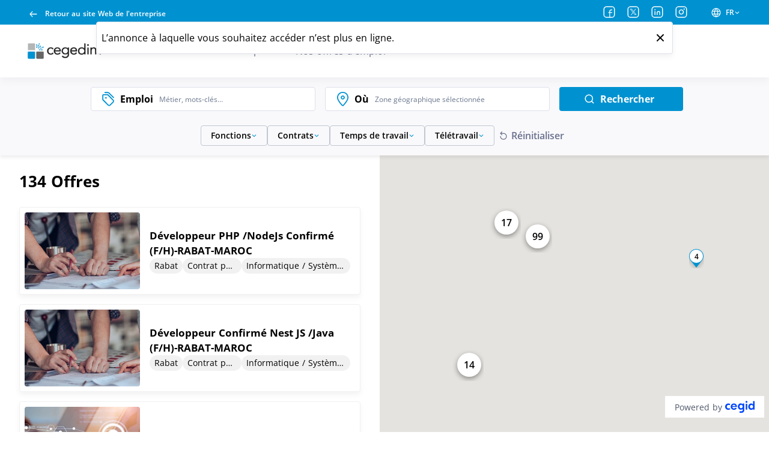

--- FILE ---
content_type: text/html; charset=utf-8
request_url: https://careers.cegedim.com/fr/annonces?errorKey=career.index.notify_job_ad_close
body_size: 10758
content:
<!doctype html>
<html data-n-head-ssr dir="ltr" lang="fr" prefix="og: http://ogp.me/ns#" xmlns="http://www.w3.org/1999/xhtml" data-n-head="%7B%22dir%22:%7B%22ssr%22:%22ltr%22%7D,%22lang%22:%7B%22ssr%22:%22fr%22%7D,%22prefix%22:%7B%22ssr%22:%22og:%20http://ogp.me/ns#%22%7D,%22xmlns%22:%7B%22ssr%22:%22http://www.w3.org/1999/xhtml%22%7D%7D">
<head >
  <script type="didomi/javascript" data-vendor="c:youtube" src="/didomi/vendors/youtube.js"></script> <script type="didomi/javascript" data-vendor="c:vimeo" src="/didomi/vendors/vimeo.js"></script> <script type="didomi/javascript" data-vendor="iab:573" src="/didomi/vendors/dailymotion.js"></script> <script type="text/javascript" src="/didomi/didomi.js"></script>
  <meta data-n-head="ssr" charset="utf-8"><meta data-n-head="ssr" name="viewport" content="width=device-width, initial-scale=1"><meta data-n-head="ssr" data-hid="og:image" property="og:image" content="https://careers.cegedim.com/generated_contents/images/career_wide_picture/Q97Nr8BZ-bannieres-recrutlab-01jpg527570cropped.jpg"><meta data-n-head="ssr" data-hid="twitter:card" name="twitter:card" content="summary_large_image"><meta data-n-head="ssr" data-hid="twitter:image:src" name="twitter:image:src" content="https://careers.cegedim.com/generated_contents/images/career_picture/Q97Nr8BZ-bannieres-recrutlab-01.jpg"><meta data-n-head="ssr" content="/generated_contents/favicon/Qx4kqbg9/mstile-144x144.png" name="msapplication-TileImage"><meta data-n-head="ssr" data-hid="og:type" property="og:type" content="website"><meta data-n-head="ssr" data-hid="og:url" property="og:url" content="https://careers.cegedim.com/"><meta data-n-head="ssr" data-hid="description" name="description" content="Découvrez toutes nos offres d’emploi actuellement disponibles et postulez simplement."><meta data-n-head="ssr" data-hid="og:description" property="og:description" content="Découvrez toutes nos offres d’emploi actuellement disponibles et postulez simplement."><meta data-n-head="ssr" data-hid="twitter:description" name="twitter:description" content="Découvrez toutes nos offres d’emploi actuellement disponibles et postulez simplement."><meta data-n-head="ssr" data-hid="og:title" property="og:title" content="Tous les jobs chez Cegedim"><meta data-n-head="ssr" data-hid="og:site_name" property="og:site_name" content="Site carrières Cegedim"><meta data-n-head="ssr" data-hid="twitter:title" name="twitter:title" content="Tous les jobs chez Cegedim"><title>Tous les jobs chez Cegedim</title><link data-n-head="ssr" href="/generated_contents/favicon/Qx4kqbg9/apple-touch-icon-57x57.png" rel="apple-touch-icon" sizes="57x57" type="undefined"><link data-n-head="ssr" href="/generated_contents/favicon/Qx4kqbg9/apple-touch-icon-60x60.png" rel="apple-touch-icon" sizes="60x60" type="undefined"><link data-n-head="ssr" href="/generated_contents/favicon/Qx4kqbg9/apple-touch-icon-72x72.png" rel="apple-touch-icon" sizes="72x72" type="undefined"><link data-n-head="ssr" href="/generated_contents/favicon/Qx4kqbg9/apple-touch-icon-76x76.png" rel="apple-touch-icon" sizes="76x76" type="undefined"><link data-n-head="ssr" href="/generated_contents/favicon/Qx4kqbg9/apple-touch-icon-114x114.png" rel="apple-touch-icon" sizes="114x114" type="undefined"><link data-n-head="ssr" href="/generated_contents/favicon/Qx4kqbg9/apple-touch-icon-120x120.png" rel="apple-touch-icon" sizes="120x120" type="undefined"><link data-n-head="ssr" href="/generated_contents/favicon/Qx4kqbg9/apple-touch-icon-144x144.png" rel="apple-touch-icon" sizes="144x144" type="undefined"><link data-n-head="ssr" href="/generated_contents/favicon/Qx4kqbg9/apple-touch-icon-152x152.png" rel="apple-touch-icon" sizes="152x152" type="undefined"><link data-n-head="ssr" href="/generated_contents/favicon/Qx4kqbg9/apple-touch-icon-180x180.png" rel="apple-touch-icon" sizes="180x180" type="undefined"><link data-n-head="ssr" href="/generated_contents/favicon/Qx4kqbg9/favicon-32x32.png" rel="icon" sizes="32x32" type="image/png"><link data-n-head="ssr" href="/generated_contents/favicon/Qx4kqbg9/android-chrome-192x192.png" rel="icon" sizes="192x192" type="image/png"><link data-n-head="ssr" href="/generated_contents/favicon/Qx4kqbg9/favicon-96x96.png" rel="icon" sizes="96x96" type="image/png"><link data-n-head="ssr" href="/generated_contents/favicon/Qx4kqbg9/favicon-16x16.png" rel="icon" sizes="16x16" type="image/png"><link data-n-head="ssr" href="/generated_contents/favicon/Qx4kqbg9/favicon.ico" rel="shortcut icon" sizes="undefined" type="undefined"><script data-n-head="ssr" src="/matomo/matomo_tag_manager.js" integrity="sha384-qZnpljBvqRzTGnhGWcc1zu48uuLeZEV2sPhWz9cOjxO4NkLHaJBv2woWSZPOx4qn"></script><link rel="preload" href="/_nuxt/3770f3f.js" as="script"><link rel="preload" href="/_nuxt/cac33d7.js" as="script"><link rel="preload" href="/_nuxt/518bab1.js" as="script"><link rel="preload" href="/_nuxt/css/ab9474d.css" as="style"><link rel="preload" href="/_nuxt/541dc32.js" as="script"><link rel="preload" href="/_nuxt/3c9a097.js" as="script"><link rel="preload" href="/_nuxt/8fdd778.js" as="script"><link rel="preload" href="/_nuxt/e2025f1.js" as="script"><link rel="preload" href="/_nuxt/ce0b122.js" as="script"><link rel="stylesheet" href="/_nuxt/css/ab9474d.css">
  <link rel="stylesheet" href="https://api.digitalrecruiters.com/careers/v1/careers-sites/careers.cegedim.com/css" />
</head>
<body >
  <div id="dr-scripts-start-body"></div>
  <div data-server-rendered="true" id="__nuxt"><!----><div id="__layout"><div class="layout">
  
  <div class="navigation"><header role="banner" class="topbar"><div class="topbar__back-link"><a href="https://www.cegedim.fr" data-link-lv="external_company_link" target="_self" title="Retour au site Web de l'entreprise" class="link"><span data-icon-type="arrow_left" class="icon icon--masked"><span class="sr-only"></span></span> <span>Retour au site Web de l'entreprise</span></a></div> <ul class="social-media-links"><li class="social-media-links__item"><a href="https://www.facebook.com/Cegedim-Group-229769730844056/" data-link-lv="social_link" target="_blank" class="link"><span data-icon-type="facebook" class="icon icon--masked"><span class="sr-only">Facebook</span></span></a></li><li class="social-media-links__item"><a href="https://twitter.com/CegedimGroup" data-link-lv="social_link" target="_blank" class="link"><span data-icon-type="twitter" class="icon icon--masked"><span class="sr-only">X</span></span></a></li><li class="social-media-links__item"><a href="https://www.linkedin.com/company/cegedim/" data-link-lv="social_link" target="_blank" class="link"><span data-icon-type="linkedin" class="icon icon--masked"><span class="sr-only">LinkedIn</span></span></a></li><li class="social-media-links__item"><a href="https://www.instagram.com/cegedimgroup/" data-link-lv="social_link" target="_blank" class="link"><span data-icon-type="instagram" class="icon icon--masked"><span class="sr-only">Instagram</span></span></a></li></ul> <div class="language-switcher"><button type="button" aria-label="FR (changer la langue du site)" class="language-switcher__switcher button button--primary"><span data-icon-type="globe" class="icon icon--masked"><span class="sr-only">Langue</span></span> <span class="language-switcher__locale--active">
      FR
    </span> <span data-icon-type="chevron_down" class="icon icon--masked"><span class="sr-only"></span></span></button> <div class="dr-flyout language-switcher__dropdown dr-flyout--s dr-flyout--hidden" style="top:auto;right:auto;bottom:auto;left:auto;"><!----> <div class="dr-flyout__content"><ul class="language-switcher__languages"><li class="language-switcher__locale language-switcher__locale--active"><a href="https://careers.cegedim.com/fr/annonces?errorKey=career.index.notify_job_ad_close" lang="fr" hreflang="fr" class="link"><span>Français</span></a></li><li class="language-switcher__locale"><a href="https://careers.cegedim.com/en/annonces?errorKey=career.index.notify_job_ad_close" lang="en" hreflang="en" class="link"><span>English</span></a></li></ul></div></div></div></header></div> <div><div class="mobile-access__wrapper"><header role="banner" class="navbar-mobile mobile-access"><div class="language-switcher"><button type="button" aria-label="FR (changer la langue du site)" class="language-switcher__switcher button button--primary"><span data-icon-type="globe" class="icon icon--masked"><span class="sr-only">Langue</span></span> <span class="language-switcher__locale--active">
      FR
    </span> <span data-icon-type="chevron_down" class="icon icon--masked"><span class="sr-only"></span></span></button> <div class="dr-flyout language-switcher__dropdown dr-flyout--s dr-flyout--hidden" style="top:auto;right:auto;bottom:auto;left:auto;"><!----> <div class="dr-flyout__content"><ul class="language-switcher__languages"><li class="language-switcher__locale language-switcher__locale--active"><a href="https://careers.cegedim.com/fr/annonces?errorKey=career.index.notify_job_ad_close" lang="fr" hreflang="fr" class="link"><span>Français</span></a></li><li class="language-switcher__locale"><a href="https://careers.cegedim.com/en/annonces?errorKey=career.index.notify_job_ad_close" lang="en" hreflang="en" class="link"><span>English</span></a></li></ul></div></div></div> <div class="sitelogo navbar-mobile__sitelogo"><a href="/fr" data-link-lv="company_link" class="link nuxt-link-active"><picture class="picture"> <source srcset="/generated_contents/images/company_logo_career/w98WqGzZ-logo-cegedim.png" loading="lazy"> <img src="/generated_contents/images/company_logo_career/w98WqGzZ-logo-cegedim.png" alt="generic logo company (aller à l'accueil)" loading="lazy"></picture></a></div> <nav role="navigation"><button type="button" aria-expanded="false" class="hamburger-wrapper button button--primary"><div aria-hidden="true" class="hamburger"><span class="sr-only">Menu</span></div></button></nav></header> <div class="mobile-access__dropdown"><div class="mobile-access__dropdown-content"><ul class="navbar__links access-links"><li class="navbar__link access-link company-link"><a href="/fr" data-link-lv="company_link" class="link nuxt-link-active">
    Découvrir notre entreprise
  </a></li><li class="navbar__link access-link jobs-link"><a href="/fr/annonces" data-link-lv="jobs_link" class="link nuxt-link-active nuxt-link-exact-active">
    Nos offres d’emploi
  </a></li></ul></div> <div class="mobile-access__dropdown-footer"><div class="mobile-access__back-link"><a href="https://www.cegedim.fr" data-link-lv="external_company_link" target="_self" title="Retour au site Web de l'entreprise" class="link"><span data-icon-type="arrow_left" class="icon icon--masked mobile-access__back-icon"><span class="sr-only"></span></span> <span>Retour au site Web de l'entreprise</span></a></div> <ul class="social-media-links"><li class="social-media-links__item"><a href="https://www.facebook.com/Cegedim-Group-229769730844056/" data-link-lv="social_link" target="_blank" class="link"><span data-icon-type="facebook" class="icon icon--masked"><span class="sr-only">Facebook</span></span></a></li><li class="social-media-links__item"><a href="https://twitter.com/CegedimGroup" data-link-lv="social_link" target="_blank" class="link"><span data-icon-type="twitter" class="icon icon--masked"><span class="sr-only">X</span></span></a></li><li class="social-media-links__item"><a href="https://www.linkedin.com/company/cegedim/" data-link-lv="social_link" target="_blank" class="link"><span data-icon-type="linkedin" class="icon icon--masked"><span class="sr-only">LinkedIn</span></span></a></li><li class="social-media-links__item"><a href="https://www.instagram.com/cegedimgroup/" data-link-lv="social_link" target="_blank" class="link"><span data-icon-type="instagram" class="icon icon--masked"><span class="sr-only">Instagram</span></span></a></li></ul></div></div></div> <nav role="navigation" companyLink="[object Object]" socialMediaLinks="[object Object],[object Object],[object Object],[object Object]" locales="[object Object],[object Object]" activeLocale="[object Object]" class="navbar navbar-access"><div class="sitelogo navbar__sitelogo"><a href="/fr" data-link-lv="company_link" class="link nuxt-link-active"><picture class="picture"> <source srcset="/generated_contents/images/company_logo_career/w98WqGzZ-logo-cegedim.png" loading="lazy"> <img src="/generated_contents/images/company_logo_career/w98WqGzZ-logo-cegedim.png" alt="generic logo company (aller à l'accueil)" loading="lazy"></picture></a></div> <ul class="navbar__links access-links"><li class="navbar__link access-link company-link"><a href="/fr" data-link-lv="company_link" class="link nuxt-link-active">
    Découvrir notre entreprise
  </a></li><li class="navbar__link access-link jobs-link"><a href="/fr/annonces" data-link-lv="jobs_link" class="link nuxt-link-active nuxt-link-exact-active">
    Nos offres d’emploi
  </a></li></ul></nav> <div class="layout__page"><main role="main" class="page__container job-ads-listing-page"><div class="card notification visible"><p class="paragraph notification__text">L’annonce à laquelle vous souhaitez accéder n’est plus en ligne.</p> <span data-icon-type="close" class="icon icon--masked notification__close"><span class="sr-only">Close</span></span></div> <div class="desktop-filters"><div class="research-container"><div class="vs-keywords vs-keywords--with-preview"><div class="search-input search-input--autocomplete  vs--pending"><span data-icon-type="label" class="icon icon--masked search-input__icon"><span class="sr-only">Emploi</span></span> <div class="search-input-container"><label class="label search-input__label">Emploi</label> <div dir="auto" class="v-select search-input__select vs--single vs--searchable"> <div id="vs201799__combobox" role="combobox" aria-expanded="false" aria-owns="vs201799__listbox" aria-label="Search for option" class="vs__dropdown-toggle"><div class="vs__selected-options"> <input placeholder="Métier, mots-clés…" aria-autocomplete="list" aria-labelledby="vs201799__combobox" aria-controls="vs201799__listbox" type="search" autocomplete="off" value="" class="vs__search"></div> <div class="vs__actions"><button type="button" title="Clear Selected" aria-label="Clear Selected" class="vs__clear" style="display:none;"><svg xmlns="http://www.w3.org/2000/svg" width="10" height="10"><path d="M6.895455 5l2.842897-2.842898c.348864-.348863.348864-.914488 0-1.263636L9.106534.261648c-.348864-.348864-.914489-.348864-1.263636 0L5 3.104545 2.157102.261648c-.348863-.348864-.914488-.348864-1.263636 0L.261648.893466c-.348864.348864-.348864.914489 0 1.263636L3.104545 5 .261648 7.842898c-.348864.348863-.348864.914488 0 1.263636l.631818.631818c.348864.348864.914773.348864 1.263636 0L5 6.895455l2.842898 2.842897c.348863.348864.914772.348864 1.263636 0l.631818-.631818c.348864-.348864.348864-.914489 0-1.263636L6.895455 5z"></path></svg></button> <span></span> <div class="vs__spinner" style="display:none;">Loading...</div></div></div> <ul id="vs201799__listbox" role="listbox" style="display:none;visibility:hidden;"></ul> </div></div></div> <div class="selected-keywords selected-keywords--dropdown" style="display:none;"><p class="selected-keywords__header">Votre recherche</p> <div class="selected-keywords__list"></div></div></div> <div class="vs-location search-input search-input--autocomplete vs--location vs--pending"><span data-icon-type="location" class="icon icon--masked search-input__icon"><span class="sr-only">Search</span></span> <div class="search-input-container"><label class="label search-input__label">Où</label> <div dir="auto" class="v-select search-input__select vs--single vs--searchable"> <div id="vs201800__combobox" role="combobox" aria-expanded="false" aria-owns="vs201800__listbox" aria-label="Search for option" class="vs__dropdown-toggle"><div class="vs__selected-options"> <input placeholder="Région, Ville..." aria-autocomplete="list" aria-labelledby="vs201800__combobox" aria-controls="vs201800__listbox" type="search" autocomplete="off" value="" class="vs__search"></div> <div class="vs__actions"><button type="button" title="Clear Selected" aria-label="Clear Selected" class="vs__clear" style="display:none;"><svg xmlns="http://www.w3.org/2000/svg" width="10" height="10"><path d="M6.895455 5l2.842897-2.842898c.348864-.348863.348864-.914488 0-1.263636L9.106534.261648c-.348864-.348864-.914489-.348864-1.263636 0L5 3.104545 2.157102.261648c-.348863-.348864-.914488-.348864-1.263636 0L.261648.893466c-.348864.348864-.348864.914489 0 1.263636L3.104545 5 .261648 7.842898c-.348864.348863-.348864.914488 0 1.263636l.631818.631818c.348864.348864.914773.348864 1.263636 0L5 6.895455l2.842898 2.842897c.348863.348864.914772.348864 1.263636 0l.631818-.631818c.348864-.348864.348864-.914489 0-1.263636L6.895455 5z"></path></svg></button> <svg xmlns="http://www.w3.org/2000/svg" width="14" height="10" role="presentation" class="vs__open-indicator"><path d="M9.211364 7.59931l4.48338-4.867229c.407008-.441854.407008-1.158247 0-1.60046l-.73712-.80023c-.407008-.441854-1.066904-.441854-1.474243 0L7 5.198617 2.51662.33139c-.407008-.441853-1.066904-.441853-1.474243 0l-.737121.80023c-.407008.441854-.407008 1.158248 0 1.600461l4.48338 4.867228L7 10l2.211364-2.40069z"></path></svg> <div class="vs__spinner" style="display:none;">Loading...</div></div></div> <ul id="vs201800__listbox" role="listbox" style="display:none;visibility:hidden;"></ul> </div></div></div> <button type="button" class="icon-button research-container__action research-container__action--search button button--primary"><!----> <span class="icon-button__label-wrapper"><span data-icon-type="search" class="icon icon--masked"><!----></span> <span class="icon-button__label">Rechercher</span> <!----></span> <!----></button></div> <!----></div> <div class="mobile-filters-container"><div class="mobile-filters"><button type="button" class="icon-button mobile-filters__research-button button button--primary"><!----> <span class="icon-button__label-wrapper"><span data-icon-type="search" class="icon icon--masked"><span class="sr-only">recherche</span></span> <span class="icon-button__label"><!----> <!----> <!----> 
        Tapez votre recherche
      </span> <!----></span> <!----></button> <button type="button" class="icon-button mobile-filters__filters-button button button--primary"><span data-icon-type="filter" class="icon icon--masked"><span class="sr-only">Filter</span></span> <span class="icon-button__label-wrapper"><!----> <span class="icon-button__label">Filtrer</span> <!----></span> <!----></button></div> <div class="overlay overlay--hidden"><!----></div></div> <div class="list-map-container list-map-container--without-map"><div class="job-ads-list job-ads-list--no-brands"><!----> <div><div class="jobs-header"><h2 class="title">
        Offre</h2> <div class="jobs-header__actions"><!----> <!----></div></div> <!----> <div tabindex="-1" class="jobs-container"></div> <!----></div></div> <div class="map-container"><div class="map-container__wrapper"><div class="map-container__tools"><button type="button" class="icon-button button-rounded button button--primary"><!----> <span class="icon-button__label-wrapper"><!----> <!----> <!----></span> <span data-icon-type="close" class="icon icon--masked"><span class="sr-only">close</span></span></button> <button type="button" class="icon-button button-rounded search button button--primary"><!----> <span class="icon-button__label-wrapper"><!----> <!----> <!----></span> <span data-icon-type="search" class="icon icon--masked"><span class="sr-only">filter</span></span></button> <button type="button" class="icon-button button-rounded button button--primary"><!----> <span class="icon-button__label-wrapper"><!----> <!----> <!----></span> <span data-icon-type="filter" class="icon icon--masked"><span class="sr-only">filter</span></span></button></div> <div class="map-overlay"><div class="map-overlay__body"><span data-icon-type="full_screen" class="icon icon--masked map-overlay__icon"><span class="sr-only">Ouvrir la carte en plein écran</span></span> 
      Agrandir la carte
    </div></div> <div class="google-map-wrapper"></div> <div lang="en" class="powered-by"><p class="powered-by__text">Powered by</p> <a href="https://www.cegid.com/fr/produits/cegid-hr/" data-link-lv="external_company_link" target="_blank" class="link powered-by__link"><picture class="picture"> <source srcset="/DR-Logo-Full.svg" loading="lazy"> <img src="/DR-Logo-Full.svg" alt="Cegid HR : Logiciel de recrutement, ATS, CRM, et sites carrières" loading="lazy"></picture></a></div></div></div></div></main> <!----> <!----> <div><section class="text-block-action spontaneous-application-block"><h2 class="title text-block-action__title">
    Candidature spontanée
  </h2> <button type="button" class="icon-button text-block-action__button button button--primary"><!----> <span class="icon-button__label-wrapper"><!----> <span class="icon-button__label">Envoyer ma candidature spontanée</span> <span data-icon-type="image" class="icon icon--masked"><!----></span></span> <!----></button></section> <DIV class="v-portal" style="display:none;"></DIV></div> <!----> <!----></div></div> <footer role="contentinfo" class="footer"><div class="footer__top"><div class="sitelogo footer__sitelogo"><a href="/fr" class="link nuxt-link-active"><picture class="picture"> <source loading="lazy"> <img loading="lazy"></picture></a></div> <ul class="footer__links"><li class="footer__link"><a href="/fr/cookies" data-link-lv="cookies_link" class="link">
    Gestion des cookies
  </a></li><li class="footer__link"><a href="/fr/legal" data-link-lv="legal_link" class="link">
    Mentions légales
  </a></li></ul> <div class="footer__social"><ul class="social-media-links"><li class="social-media-links__item"><a href="https://www.facebook.com/Cegedim-Group-229769730844056/" data-link-lv="social_link" target="_blank" class="link"><span data-icon-type="facebook" class="icon icon--masked"><span class="sr-only">Facebook</span></span></a></li><li class="social-media-links__item"><a href="https://twitter.com/CegedimGroup" data-link-lv="social_link" target="_blank" class="link"><span data-icon-type="twitter" class="icon icon--masked"><span class="sr-only">X</span></span></a></li><li class="social-media-links__item"><a href="https://www.linkedin.com/company/cegedim/" data-link-lv="social_link" target="_blank" class="link"><span data-icon-type="linkedin" class="icon icon--masked"><span class="sr-only">LinkedIn</span></span></a></li><li class="social-media-links__item"><a href="https://www.instagram.com/cegedimgroup/" data-link-lv="social_link" target="_blank" class="link"><span data-icon-type="instagram" class="icon icon--masked"><span class="sr-only">Instagram</span></span></a></li></ul></div></div> <div class="footer__bottom"><div class="credits"><p class="copyright">© 2026 - Tous droits réservés</p> <div lang="en" class="powered-by"><p class="powered-by__text">Powered by</p> <a href="https://www.cegid.com/fr/produits/cegid-hr/" data-link-lv="external_company_link" target="_blank" class="link powered-by__link"><picture class="picture"> <source srcset="/DR-Logo-Full.svg" loading="lazy"> <img src="/DR-Logo-Full.svg" alt="Cegid HR : Logiciel de recrutement, ATS, CRM, et sites carrières" loading="lazy"></picture></a></div></div></div></footer> <div class="vue-portal-target"></div></div></div></div><script>window.__NUXT__=(function(a,b,c,d,e,f,g,h){return {layout:"default",data:[{domain:"careers.cegedim.com",pageData:{locale:{iso_code:"fr",title:"Français"},meta:{title:"Tous les jobs chez Cegedim",description:"Découvrez toutes nos offres d’emploi actuellement disponibles et postulez simplement.",og_title:"Tous les jobs chez Cegedim",og_site_name:"Site carrières Cegedim",twitter_title:"Tous les jobs chez Cegedim"},blocks:[],name:void 0},pageToStart:1,colors:{topBarBackground:"#0092D0",topBarLinksAndIcons:"#FFFFFF",footerBackground:"#0092D0",footerLinksAndIcons:"#FFFFFF",graphicElementsColor:"#0092D0",buttonFontColor:"#FFFFFF",buttonBackgroundColor:"#0092D0",mapPinAndSearchAreaColor:"#0092D0"}}],fetch:{},error:a,state:{"careers-site.module":{careersSite:{domain_name:"careers.cegedim.com",internal_id:"2dZwzVRr",is_online:d,is_internal:b,available_locales:[{iso_code:"fr",title:"Français"},{iso_code:"en",title:"English"}],default_locale:{iso_code:"fr",title:"Français"},job_ad_listing_settings:{enable_brands_filter:d,with_map:d,allow_spontaneous:d,google_api_key:"AIzaSyB8IjiyRvLlSylstRPa9Dso1qwoPzcdhHw",enable_aggregate_logo:b,job_ad_preview_enabled:b},job_ad_page_settings:{ad_with_map:d},pages:[{id:"2dZwzVRr_legal_link",logic_value:"legal_link",localized_pages:[{locale_iso_code:"fr",slug:"legal",name:""},{locale_iso_code:"en",slug:"legal",name:""}]},{id:"2dZwzVRr_jobs_link",logic_value:"jobs_link",localized_pages:[{locale_iso_code:"fr",slug:"annonces",name:""},{locale_iso_code:"en",slug:"annonces",name:""}]},{id:"2dZwzVRr_company_link",logic_value:"company_link",localized_pages:[{locale_iso_code:"fr",slug:"",name:"Page d'accueil"},{locale_iso_code:"en",slug:"",name:"Home page"}]},{id:"2dZwzVRr_cookies_link",logic_value:"cookies_link",localized_pages:[{locale_iso_code:"fr",slug:"cookies",name:""},{locale_iso_code:"en",slug:"cookies",name:""}]}],mark_id:1864,child_account_name:"Cegedim",is_job_ad_publication_date_visible:b,disabling_tac:d,is_matching_active:b,didomi_custom_script:void 0,allow_csp:d,csp:{script_src:["'self'","'unsafe-inline'","www.googletagmanager.com","www.google-analytics.com","*.linkedin.com","*.facebook.net","*.twitter.com","*.youtube-nocookie.com","player.vimeo.com","stats.g.doubleclick.net","www.google.com","www.google.fr","*.textkernel.nl","*.googleapis.com","*.gstatic.com","blob:","*.ytimg.com","*.textkernel.nl","sdk.privacy-center.org","api.privacy-center.org","matomo.digitalrecruiters.com","cdn.goldenbees.fr","tag.goldenbees.fr","www.youtube.com","*.kmblabs.com","*.amazonaws.com","*.cloudfront.net"],default_src:["'none'"],img_src:["'self'","data:","*.gstatic.com","*.googleapis.com","sdk.privacy-center.org","www.google-analytics.com","i.vimeocdn.com","i.ytimg.com","match.adsrvr.org","tag.goldenbees.fr","*.cloudfront.net"],style_src:["'self'","'unsafe-inline'","*.googleapis.com"],connect_src:["'self'","data:","http:\u002F\u002Fapi.digitalrecruiters.com\u002Fpublic\u002Fv1\u002F","api.privacy-center.org","maps.googleapis.com","*.gstatic.com","www.google-analytics.com","matomo.digitalrecruiters.com","*.kmblabs.com","*.googleapis.com","*.mixpanel.com","https:\u002F\u002Fapi-eu.mixpanel.com"],font_src:["'self'","data:","*.gstatic.com","*.cloudfront.net"],frame_src:["'self'","*.linkedin.com","*.youtube-nocookie.com","player.vimeo.com","www.youtube.com"]},sso_slugs:void 0,google_map_region:"MA",is_extended:b,kmb_product_key:a,is_chatbot_visible:b,is_gen_ai_assistant_active:b,pins_configuration:{atRest:"\u002Fgenerated_contents\u002Fmap-pin\u002F0092D0.svg",hover:"\u002Fgenerated_contents\u002Fmap-pin\u002F555555.svg",blurred:"\u002Fgenerated_contents\u002Fmap-pin\u002FC1C7D0.svg",cluster:"\u002Fgenerated_contents\u002Fmap-pin\u002F0092D0.cluster.svg",clusterSemiBold:"\u002Fgenerated_contents\u002Fmap-pin\u002F0092D0.cluster-bold.svg",clusterBold:"\u002Fgenerated_contents\u002Fmap-pin\u002F6ad3ff.cluster-bold.svg",clusterTextColor:"FFFFFF",clusterBoldTextColor:"000000",blurredTextColor:"C1C7D0"}},localizedCareersSite:{careers_site_domain_name:"careers.cegedim.com",locale:{iso_code:"fr",title:"Français"},is_online:d,meta:{title:"Site carrières Cegedim",description:"Découvrez l’univers de Cegedim, visualisez nos offres d’emploi et postulez simplement.",og_title:"Site carrières Cegedim",og_site_name:"Site carrières Cegedim",og_image:"\u002Fgenerated_contents\u002Fimages\u002Fcareer_wide_picture\u002FQ97Nr8BZ-bannieres-recrutlab-01jpg527570cropped.jpg",twitter_title:"Site carrières Cegedim",twitter_image:"\u002Fgenerated_contents\u002Fimages\u002Fcareer_picture\u002FQ97Nr8BZ-bannieres-recrutlab-01.jpg"},scripts:[{adds_cookies:d,category:"analytic",content:"\u003Cimg height=\"1\" width=\"1\" border=\"0\" src=\"\u002F\u002Fconv.indeed.com\u002Fpagead\u002Fconv\u002F6164033620331598\u002F?script=0\" class=\"dr-custom-script\"\u003E",implementation:"only_confirm_app",name:"Tracking Indeed",position:"end_body",type:"Indeed",cookies_more_info_link:"https:\u002F\u002Fhrtechprivacy.com\u002Ffr\u002Fbrands\u002Fabout-indeed#Cookies",cookies_privacy_link:"https:\u002F\u002Ffr.indeed.com\u002F",description:"Pour ce cookie, la société Cegedim est responsable du traitement des données. Il permet de mesurer l'efficacité des annonces diffusées sur Indeed.",didomi_id:"c:conversion-w6aWXbWR"}],pages:[{id:"2dZwzVRr_legal_link",slug:"legal",logic_value:"legal_link"},{id:"2dZwzVRr_jobs_link",slug:"annonces",logic_value:"jobs_link"},{id:"2dZwzVRr_company_link",slug:"",logic_value:"company_link"},{id:"2dZwzVRr_cookies_link",slug:"cookies",logic_value:"cookies_link"}],navigation_links:[{type:"page",page_id:"2dZwzVRr_company_link",text:"Découvrir notre entreprise",is_hidden:b},{type:"page",page_id:"2dZwzVRr_jobs_link",text:"Nos offres d’emploi",is_hidden:b}],footer_links:[{type:"page",page_id:"2dZwzVRr_cookies_link",text:"Gestion des cookies",is_hidden:b},{type:"page",page_id:"2dZwzVRr_legal_link",text:"Mentions légales",is_hidden:b}],social_media_links:[{id:"Cegedim-Group-229769730844056\u002F",text:"Facebook",social_media_logic_value:"facebook"},{id:"CegedimGroup",text:"Twitter",social_media_logic_value:"twitter"}],header_social_media_links:[{id:"Cegedim-Group-229769730844056\u002F",text:"Facebook",social_media_logic_value:"facebook"},{id:"CegedimGroup",text:"X",social_media_logic_value:"twitter"},{id:"company\u002Fcegedim\u002F",text:"LinkedIn",social_media_logic_value:"linkedin"},{id:"cegedimgroup\u002F",text:"Instagram",social_media_logic_value:"instagram"}],footer_social_media_links:[{id:"Cegedim-Group-229769730844056\u002F",text:"Facebook",social_media_logic_value:"facebook"},{id:"CegedimGroup",text:"X",social_media_logic_value:"twitter"},{id:"company\u002Fcegedim\u002F",text:"LinkedIn",social_media_logic_value:"linkedin"},{id:"cegedimgroup\u002F",text:"Instagram",social_media_logic_value:"instagram"}],copyright:"© 2026 - Tous droits réservés",corporate_website_link:{text:"Retour au site Web de l'entreprise",href:"https:\u002F\u002Fwww.cegedim.fr",logic_value:"external_company_link",title:"",target:"_self"},logo_primary:{src:"\u002Fgenerated_contents\u002Fimages\u002Fcompany_logo_career\u002Fw98WqGzZ-logo-cegedim.png",alt:"generic logo company (aller à l'accueil)"},logo_secondary:{src:a,alt:a},cookie_link_text:"En savoir plus et gérer mes cookies",cookie_short_description:"Nous utilisons des cookies pour vous permettre de candidater à nos offres, mesurer la fréquentation du site ainsi que vous proposer des vidéos, boutons de partage et des remontées de contenus de plateformes sociales. Vous pouvez changer d’avis et modifier vos choix à tout moment.",favicons:{link:[{href:"\u002Fgenerated_contents\u002Ffavicon\u002FQx4kqbg9\u002Fapple-touch-icon-57x57.png",rel:"apple-touch-icon",sizes:"57x57",type:void 0},{href:"\u002Fgenerated_contents\u002Ffavicon\u002FQx4kqbg9\u002Fapple-touch-icon-60x60.png",rel:"apple-touch-icon",sizes:"60x60",type:void 0},{href:"\u002Fgenerated_contents\u002Ffavicon\u002FQx4kqbg9\u002Fapple-touch-icon-72x72.png",rel:"apple-touch-icon",sizes:"72x72",type:void 0},{href:"\u002Fgenerated_contents\u002Ffavicon\u002FQx4kqbg9\u002Fapple-touch-icon-76x76.png",rel:"apple-touch-icon",sizes:"76x76",type:void 0},{href:"\u002Fgenerated_contents\u002Ffavicon\u002FQx4kqbg9\u002Fapple-touch-icon-114x114.png",rel:"apple-touch-icon",sizes:"114x114",type:void 0},{href:"\u002Fgenerated_contents\u002Ffavicon\u002FQx4kqbg9\u002Fapple-touch-icon-120x120.png",rel:"apple-touch-icon",sizes:"120x120",type:void 0},{href:"\u002Fgenerated_contents\u002Ffavicon\u002FQx4kqbg9\u002Fapple-touch-icon-144x144.png",rel:"apple-touch-icon",sizes:"144x144",type:void 0},{href:"\u002Fgenerated_contents\u002Ffavicon\u002FQx4kqbg9\u002Fapple-touch-icon-152x152.png",rel:"apple-touch-icon",sizes:"152x152",type:void 0},{href:"\u002Fgenerated_contents\u002Ffavicon\u002FQx4kqbg9\u002Fapple-touch-icon-180x180.png",rel:"apple-touch-icon",sizes:"180x180",type:void 0},{href:"\u002Fgenerated_contents\u002Ffavicon\u002FQx4kqbg9\u002Ffavicon-32x32.png",rel:"icon",sizes:"32x32",type:"image\u002Fpng"},{href:"\u002Fgenerated_contents\u002Ffavicon\u002FQx4kqbg9\u002Fandroid-chrome-192x192.png",rel:"icon",sizes:"192x192",type:"image\u002Fpng"},{href:"\u002Fgenerated_contents\u002Ffavicon\u002FQx4kqbg9\u002Ffavicon-96x96.png",rel:"icon",sizes:"96x96",type:"image\u002Fpng"},{href:"\u002Fgenerated_contents\u002Ffavicon\u002FQx4kqbg9\u002Ffavicon-16x16.png",rel:"icon",sizes:"16x16",type:"image\u002Fpng"},{href:"\u002Fgenerated_contents\u002Ffavicon\u002FQx4kqbg9\u002Ffavicon.ico",rel:"shortcut icon",sizes:void 0,type:void 0}],meta:[{content:"\u002Fgenerated_contents\u002Ffavicon\u002FQx4kqbg9\u002Fmstile-144x144.png",name:"msapplication-TileImage"}]},powered_by:{text:"Powered by",logo:{src:"\u002FDR-Logo-Full.svg",alt:"Cegid HR : Logiciel de recrutement, ATS, CRM, et sites carrières"},link:{href:"https:\u002F\u002Fwww.cegid.com\u002Ffr\u002Fproduits\u002Fcegid-hr\u002F",text:"",logicValue:"external_company_link",target:"_blank"}}},pageId:"2dZwzVRr_jobs_link",commonConfiguration:{brands:[],custom_filter:a},forceOpenConsentModal:b,displayMatchingModal:b,draftHash:a},"job-ads.module":{jobAds:[],count:void 0,jobAdsToPreview:[],geolocation:{lat:c,lng:c},searchParameters:{keywords:[],place:a},filters:{brands:[],jobs:[],workingTimes:[],contractTypes:[],remoteWorkTypes:[],customFieldYesNo:[],customFieldMcqChoice:[]},googleLocationViewport:a,currentViewport:a,clusters:[],mapZoom:6,highlightedPlace:a,locationPlaceholder:"ui.location_research_placeholder",isMapIdle:b,searchByMap:b,viewportResetted:b,filterParameters:{brands:[],jobs:[],workingTimes:[],contractTypes:[],localisation:[],remoteWorkTypes:[],customFieldYesNo:[],customFieldMcqChoice:[],jobAdsIds:[]},currentFilterSelected:a,inMatchingMode:b,matchingJobAdsIds:[]},i18n:{routeParams:{}}},serverRendered:d,routePath:"\u002Ffr\u002Fannonces",config:{apiBaseURL:e,apiBaseURLFrontUsage:e,commonApiBaseUrl:"https:\u002F\u002Fapi.digitalrecruiters.com\u002Fpublic\u002Fv1",urlProtocol:"https",googleAnalyticsConfig:{cookieExpires:"34128000",hostname:"carrieres.digitalrecruiters.com",ua:"UA-59585079-5"},textKernelWidgetConfig:{host:"home.textkernel.nl",account:"jobaproximite",token:"440843a4-f805-411c-bece-870adbcd37a0"},log:{api:{host:"",port:"443",path:"\u002Fv1"},sessionStorageName:{clientId:"dr_cs_cuid",ingestKey:"dr_cs_ingestKey"},httpHeaderName:{clientId:"DR-CLIENT-ID",lkeyToken:"DR-LKEY-TOKEN"}},matomo:{siteId:"9",host:"https:\u002F\u002Fmatomo.digitalrecruiters.com",trackerFileName:"matomo",matomoActionDimensionsCareersSiteId:"1",matomoActionDimensionsJobAdId:"2",enableMatomo:"true",matomoTagManagerContainerName:"matomo_tag_manager"},mixpanel:{token:"bf282cfc1c20f1c82742678a73bc0519",apiHost:"https:\u002F\u002Fapi-eu.mixpanel.com",debug:b,secureCookie:d},_app:{basePath:"\u002F",assetsPath:"\u002F_nuxt\u002F",cdnURL:a}},_asyncData:{},_errors:{},__i18n:{langs:{fr:{"ui.is_disabled":"est désactivé","ui.allow":"Autoriser","ui.apply_button":"Postuler","ui.apply_button_mail":"Postuler par email","ui.blocks.mission-block-title":"Contexte","ui.blocks.profile-block-title":"Profil","ui.blocks.cross-job-ads-block-title":"Autres annonces recommandées pour vous","ui.next_button":"Diapo suivante","ui.previous_button":"Diapo précédente","ui.next_job_posting":"Offre d'emploi suivante","ui.previous_job_posting":"Offre d'emploi précédente","ui.next_brands":"Marques suivantes","ui.previous_brands":"Marques précédentes","ui.play_button":"Jouer","ui.pause_button":"Pause","ui.reset":"Réinitialiser","ui.select-all":"Tout sélectionner","ui.offers-by-brands":"Les offres par marques","ui.cookies-welcome":"Bienvenue sur la page Cookies","ui.offers":"{totalJobs} Offre | {totalJobs} Offres","ui.see-all-offers":"Voir toutes les annonces","ui.subscribe-to-jobs":"Créer une alerte","ui.match-my-cv":"Matcher mon CV","ui.enlarge-map":"Agrandir la carte","ui.language":"Langue","ui.location":"Emplacement","ui.open-map-full-screen":"Ouvrir la carte en plein écran","ui.spontaneous-application_title":"Candidature spontanée","ui.spontaneous-application_text":"Envoyez-nous une candidature spontanée","ui.spontaneous-application_button":"Envoyer ma candidature spontanée","ui.view-more":"Voir l'offre","ui.pagination-previous":"Précédente","ui.pagination-next":"Suivante","ui.pagination-ads-info":"{from}-{to} sur {total} annonces","ui.no-job":"Aucun métier","ui.functions":"Fonctions","ui.contracts":"Contrats","ui.contract-types":"Types de contrat","ui.working-time":f,"ui.remote-work":"Télétravail","ui.clear":"Effacer","ui.apply":"Appliquer","ui.job_research":"Emploi","ui.job_research_placeholder":"Métier, mots-clés…","ui.location_research":"Où","ui.location_research_placeholder":"Région, Ville...","ui.location_current_location":"Position actuelle","ui.location_current_location_error":"Erreur de géolocalisation","ui.location_current_location_no-support":"Votre navigateur ne prend pas en charge la géolocalisation","ui.location_select_area_placeholder":"Zone géographique sélectionnée","ui.type-your-search":"Tapez votre recherche","ui.research":"Rechercher","ui.perform-research":"Faire une recherche","ui.your-research":"Votre recherche","ui.filter":"Filtrer","ui.filters":"Filtres","ui.brands":"Marques","ui.no-matching-options":"Désolé, aucune option trouvée...","ui.skills":"Compétences","ui.address":"Adresse","ui.job-ad.location_title":g,"ui.job-ad.share":"Partager cette annonce","ui.job-ad.share-by-twitter":h,"ui.job-ad.share-by-email":"mailto:?subject=Offre d’emploi {job_title} {contract_type} chez {company_name}&body=Bonjour,%0D%0A%0D%0ACette annonce de {job_title} chez {company_name} peut vous intéresser. Vous pouvez postuler simplement avec votre CV ou à l’aide de votre profil LinkedIn ou Viadeo : {job_ad_link}%0D%0A%0D%0AA bientôt.","ui.job-ad.share-by-linkedin-icon_title":"Partager cette annonce sur LinkedIn (nouvelle fenêtre)","ui.job-ad.share-by-twitter-icon_title":"Partager cette annonce sur X (nouvelle fenêtre)","ui.job-ad.share-by-facebook-icon_title":"Partager cette annonce sur Facebook (nouvelle fenêtre)","ui.job-ad.share-by-email-icon_title":"Partager cette annonce par email (nouvelle fenêtre)","ui.pagination-ads-preview":"{index} sur {total}","ui.loading":"Chargement en cours","ui.general-error":"Une erreur s'est produite, veuillez réessayer plus tard","ui.job-ad-not-found":"Annonce non trouvée","ui.close":"Fermer","ui.open":"Ouvrir","ui.cancel":"Annuler","ui.selected":"Sélectionné","ui.unselected":"Non sélectionné","ui.notification":"Notification","ui.valid":"valide","ui.invalid":"invalide","ui.enabled":"enabled","ui.disabled":"disabled","ui.upload":"télécharger","ui.youtube_player_title":"Lecteur vidéo YouTube","ui.alert-email.title":"Créer une alerte e-mail","ui.alert-email.subtitle":"Recevez directement par e-mail les nouvelles offres correspondantes à votre recherche","ui.alert-email.recap":"Récapitulatif de ma recherche","ui.alert-email.labels.name":"Nom de ma recherche","ui.alert-email.labels.email":"Mon e-mail","ui.alert-email.labels.frequency":"Fréquence des notifications e-mail","ui.alert-email.placeholders.name":"Donner un nom à votre recherche","ui.alert-email.placeholders.email":"Renseignez votre adresse e-mail","ui.alert-email.frequency.instantly":"À chaque nouvelle offre","ui.alert-email.frequency.daily":"Tous les jours","ui.alert-email.frequency.weekly":"Toutes les semaines","ui.alert-email.submit":"Créer mon alerte","ui.alert-email.success-title":"Confirmez votre alerte emploi !","ui.alert-email.success-description":"Bravo, vous venez de créer votre alerte e-mail pour recevoir des emplois correspondant à votre profil ! Rendez-vous sur l’e-mail reçu dans votre boîte de réception pour confirmer son activation !","ui.alert-email.success-button":"Ok, j'ai compris","ui.alert-email.first-email-alert-modal-title":"Votre alerte emploi est activée","ui.alert-email.first-email-alert-modal-description":"Vous recevrez votre première alerte quand de nouveaux emplois correspondant à vos critères de recherche seront disponibles !","ui.alert-email.unsubscribe-modal-title":"Vous êtes bien désabonné","ui.alert-email.unsubscribe-modal-description":"Votre adresse e-mail a été désabonnée de l’alerte emploi avec succès. ","ui.alert-email.back-job-ads":"Retour aux annonces","ui.validation.required":"Ce champ est requis","ui.validation.email":"Veuillez entrer une adresse e-mail valide","ui.change-site-language":"changer la langue du site","ui.matching.title":"Matching","ui.matching.subtitle":"Déposez ici votre CV pour découvrir rapidement toutes les offres qui vous correspondent !","ui.matching.consent":"J’accepte de partager les données personnelles présentes sur mon CV. Après ce traitement, mes données ne seront pas conservées.","ui.matching.consent-error":"Pour matcher votre CV avec nos offres, vous devez accepter de partager vos données personnelles avec DigitalRecruiters.","ui.matching.drag-and-drop-file":"Glissez-déposez votre CV","ui.matching.upload":"Choisir un fichier","ui.matching.upload-details":"Téléchargez votre CV au format pdf, docx, png (5Mo max)","ui.matching.upload-error":"Erreur lors de l'import","ui.matching.upload-error-subtitle":"Il y a eu une erreur lors de l'import du document. Veuillez réessayer.","ui.matching.results.title":"Le CV matche avec {count} offre | Le CV matche avec {count} offres","ui.matching.results.subtitle":"Pour découvrir les offres qui correspondent à votre CV, cliquez sur le bouton ci-dessous :","ui.matching.results.action":"Je découvre les offres !","ui.matching.enable.title":"Matching ON","ui.matching.enable.details":"Le matching est activé","ui.matching.disable.title":"Matching OFF","ui.matching.disable.details":"Le matching est désactivé","ui.matching.update-cv":"Matchez un autre CV","ui.matching.loading.upload":"Import du document","ui.matching.loading.background":"Analyse du profil","ui.matching.loading.skills":"Analyse des compétences","ui.matching.loading.offers":"Recherche des offres","career.index.notify_job_ad_close":"L’annonce à laquelle vous souhaitez accéder n’est plus en ligne.","career.index.awordFrom.defaultTitle":"Citation","career.job_ad_list.see_job_ad_on_external_site_link":"Voir l'annonce sur le site de {markName}","career.job_ad_list.see_job_ad_on_external_site_link_no_mark_name":"Voir l'annonce sur le site de la marque","career.job_ad_list.see_link":"Voir lien","career.job_ad_list.location":g,"career.job_ad.maps.alt":"Localisation sur Google Map (nouvelle fenêtre)","career.job_ad.maps.text":"Vous souhaitez calculer le temps d'accès ?","career.job_ad.maps.click":"Cliquez-ici","career.job_ad.contract":"Contrat","career.job_ad.working_time":f,"career.job_ad.salary":"Salaire","career.job_ad.experience":"Expérience","career.job_ad.education_level":"Niveau d'études","career.job_ad.published_at":"Publiée le","career.job_ad.apply_email_mailto_body":"Bonjour, %0D%0A%0D%0AJe souhaite postuler pour le poste de “{job_ad_title}”.","career.global.yes":"Oui","career.global.no":"Non","career.global.see_more":"Voir plus","career.global.see_less":"Voir moins","career.global.meta.job_ad.title":"Emploi {company_name} - {job_title} {contract_type}","career.global.meta.job_ad.description":h,"career.global.meta.job_ad.og_site_name":"Site carrières {company_name}","career.global.header_our_ads":"Nos offres d’emploi","career.consent.matomo-opt-out":"Les cookies Matomo et Mixpanel sont exemptés de la nécessité d'obtenir le consentement, comme\n                            indiqué dans la délibération de la CNIL n°2020-091, dans la mesure où ils sont strictement nécessaires au\n                            bon fonctionnement du site. Vous pouvez refuser le traitement de vos données personnelles de\n                            navigation en activant cette option. Veuillez noter qu’en cliquant sur la case suivante,\n                            nous ne pourrons plus mesurer et améliorer nos sites de manière optimale.\n                        ","career.maintenance.title":"Site en maintenance","career.maintenance.description":"Notre site carrière est momentanément indisponible en raison d’une opération de maintenance. Nous serons de retour le plus vite possible. Merci par avance pour votre compréhension."}}}}}(null,false,0,true,"https:\u002F\u002Fapi.digitalrecruiters.com\u002Fcareers\u002Fv1","Temps de travail","Localisation","Offre d’emploi {job_title} chez {company_name} à {city} !"));</script><script src="/_nuxt/3770f3f.js" defer></script><script src="/_nuxt/3c9a097.js" defer></script><script src="/_nuxt/8fdd778.js" defer></script><script src="/_nuxt/e2025f1.js" defer></script><script src="/_nuxt/ce0b122.js" defer></script><script src="/_nuxt/cac33d7.js" defer></script><script src="/_nuxt/518bab1.js" defer></script><script src="/_nuxt/541dc32.js" defer></script>
  
</body>
</html>


--- FILE ---
content_type: text/css; charset=UTF-8
request_url: https://api.digitalrecruiters.com/careers/v1/careers-sites/careers.cegedim.com/css
body_size: 434
content:

:root {
    --custom-color-button-accept-cookie: #07C095;
    --custom-color-button-refuse-cookie: #D50F0F;
    --custom-color-top-bar-background: #0092D0;
    --custom-color-top-bar-links-and-icons: #FFFFFF;
    --custom-color-footer-background: #0092D0;
    --custom-color-footer-links-and-icons: #FFFFFF;
    --custom-color-for-graphic-elements: #0092D0;
    --custom-color-for-button-font: #FFFFFF;
    --custom-color-for-button-background: #0092D0;
    --custom-color-for-maps-pin-and-search-area: #0092D0;
}

--- FILE ---
content_type: image/svg+xml
request_url: https://careers.cegedim.com/icons/chevron_down.svg
body_size: 192
content:
<svg width="16" height="16" viewBox="0 0 16 16" fill="none" xmlns="http://www.w3.org/2000/svg">
<path d="M13.0867 5.57289C12.7878 5.28242 12.3199 5.25601 11.9903 5.49367L11.8958 5.57289L8.00004 9.35762L4.10427 5.57289C3.80531 5.28242 3.33747 5.25601 3.0078 5.49367L2.91336 5.57289C2.61439 5.86336 2.58721 6.31791 2.83182 6.63821L2.91336 6.72998L7.40458 11.0936C7.70355 11.3841 8.17138 11.4105 8.50105 11.1728L8.5955 11.0936L13.0867 6.72998C13.4156 6.41046 13.4156 5.89241 13.0867 5.57289Z" fill="#C1C7D0"/>
</svg>


--- FILE ---
content_type: application/javascript; charset=UTF-8
request_url: https://careers.cegedim.com/_nuxt/2d5c655.js
body_size: 9391
content:
(window.webpackJsonpdr_cs_frontend=window.webpackJsonpdr_cs_frontend||[]).push([[2],{1327:function(t,e,n){"use strict";n.d(e,"a",(function(){return de}));n(9),n(23);var o=n(0),r=function(t){return t.AWordFromBlock="AWordFromBlock",t.HighlightedQuoteBlock="HighlightedQuoteBlock",t.JobAdLocationBlock="JobAdLocationBlock",t.KeyFiguresBlock="KeyFiguresBlock",t.LatestVideosBlock="LatestVideosBlock",t.SlideshowBlock="SlideshowBlock",t.TestimonialsBlock="TestimonialsBlock",t.TextBlock="TextBlock",t.TextWithImageBlock="TextWithImageBlock",t.BrandsBlock="BrandsBlock",t.HtmlBlock="HtmlBlock",t.SkillsBlock="SkillsBlock",t.SocialMediaShareBlock="SocialMediaShareBlock",t.CatchPhraseBlock="CatchPhraseBlock",t.CrossJobAdsBlock="CrossJobAdsBlock",t.PublishedAtBlock="PublishedAtBlock",t.ImageBlock="ImageBlock",t.VideoBlock="VideoBlock",t}({}),l=(n(96),n(26),n(1293)),c=n(287),d=Object(o.d)({functional:!0,props:{photo:{type:Object},name:{type:String,required:!0},job_title:{type:String,required:!0},as_fragment:{type:Boolean,default:!1},extended:{type:Boolean,default:!1},color:{type:String,default:"var(--custom-color-for-graphic-elements)"},backgroundColor:{type:String,default:void 0}},render:function(t,e){var n=e.props,data=e.data,o=n,r=o.photo,l=o.name,d=o.job_title,_=o.as_fragment,h={class:"author__name"},f={class:"author__job-title"},x={color:n.color};h.style=x,f.style=x;var m=[t("div",{class:"author__text-part"},[t("p",h,l)," ",t("p",f,d)])];if(r&&!n.extended&&m.unshift(t(c.a,{class:"author__photo",props:r})),_)return m;var k={staticClass:"author "+(data.staticClass||"")};return k.style={background:"linear-gradient(0deg,"+n.backgroundColor+" calc(100% - 3rem),transparent 0)"},t("div",k,m)}}),_=n(1353),h=n.n(_),f=function(t){return t?h()({input:t,options:{attributes:{target:"_blank"}}}):""},x=n(385),m=n(97),k=n(120),y=Object(o.d)({name:"AWordFromBlock",components:{Link:m.a,Title:l.a,Author:d},props:{title:{type:String,required:!0},text:{type:String,required:!0},author:{type:Object,required:!0,validator:function(t){return Boolean(t.name&&t.job_title)}},extended:{type:Boolean,default:!1},link:{type:Object,validator:function(link){return Boolean(link.href&&link.text)}},color:{type:String,default:"var(--custom-color-for-graphic-elements)"}},computed:{linkProp:function(){return this.link?Object(k.c)(this.link):null},titleText:function(){return this.title||Object(x.a)("career.index.awordFrom.defaultTitle",this)}},methods:{anchorize:f}}),v=n(13),C=Object(v.a)(y,(function(){var t=this,e=t._self._c;t._self._setupProxy;return e("section",{staticClass:"a-word-from-block",class:{"a-word-from-block--two-columns-quote":t.extended}},[e("Title",{staticClass:"a-word-from-block__title",attrs:{tag:"h2"}},[t._v(t._s(t.titleText))]),t._v(" "),e("div",{class:{"a-word-from-block__quote-content":t.extended}},[e("blockquote",{staticClass:"paragraph a-word-from-block__text",domProps:{innerHTML:t._s(t.anchorize(t.text))}}),t._v(" "),e("Author",t._b({staticClass:"a-word-from-block__author",attrs:{color:t.color}},"Author",t.author,!1)),t._v(" "),t.link&&t.extended?e("Link",t._b({staticClass:"a-word-from-block__link"},"Link",t.linkProp,!1),[t._v("\n      "+t._s(t.link.text)+"\n    ")]):t._e()],1)],1)}),[],!1,null,null,null).exports,T=Object(o.d)({name:"ImageBlock",components:{Picture:c.a,Title:l.a},props:{title:{type:String},picture:{type:Object,required:!0,validator:function(t){return Boolean(t.src)}}}}),O=Object(v.a)(T,(function(){var t=this,e=t._self._c;t._self._setupProxy;return e("section",{staticClass:"image-block"},[t.title?e("Title",{staticClass:"sr-only"},[t._v("\n    "+t._s(t.title)+"\n  ")]):t._e(),t._v(" "),e("Picture",t._b({staticClass:"image-block__picture"},"Picture",t.picture,!1))],1)}),[],!1,null,null,null).exports,P=(n(17),n(18),n(36),n(41),n(21),n(10)),B=n(1351),S=n(1335),j=n(617),w=n(205),I=Object(o.d)({name:"Brand",components:{Link:w.a,Picture:j.a},props:{brand:{type:Object,required:!0},extended:{type:Boolean,default:!1}},computed:{link:function(){if(this.brand.external_link){var link={};return"string"==typeof this.brand.external_link?(link.href=this.brand.external_link,link.target="_blank"):link=this.brand.external_link,link}}}}),A=Object(v.a)(I,(function(){var t=this,e=t._self._c;t._self._setupProxy;return e("div",{staticClass:"brand"},[t.link?e("Link",t._b({staticClass:"brand__click-zone"},"Link",t.link,!1),[e("Picture",t._b({staticClass:"brand__picture"},"Picture",t.brand.logo,!1)),t._v(" "),t.extended&&t.link.text?e("span",{staticClass:"brand__button"},[t._v("\n      "+t._s(t.link.text)+"\n    ")]):t._e()],1):e("div",{staticClass:"brand__click-zone"},[e("Picture",t._b({staticClass:"brand__picture"},"Picture",t.brand.logo,!1))],1)],1)}),[],!1,null,null,null).exports,L=n(160),E=n(1294);function R(t,e){var n=Object.keys(t);if(Object.getOwnPropertySymbols){var o=Object.getOwnPropertySymbols(t);e&&(o=o.filter((function(e){return Object.getOwnPropertyDescriptor(t,e).enumerable}))),n.push.apply(n,o)}return n}function V(t){for(var e=1;e<arguments.length;e++){var n=null!=arguments[e]?arguments[e]:{};e%2?R(Object(n),!0).forEach((function(e){Object(P.a)(t,e,n[e])})):Object.getOwnPropertyDescriptors?Object.defineProperties(t,Object.getOwnPropertyDescriptors(n)):R(Object(n)).forEach((function(e){Object.defineProperty(t,e,Object.getOwnPropertyDescriptor(n,e))}))}return t}var D=Object(o.d)({name:"BrandsBlock",components:{IconButton:E.a,Carousel:B.a,Brand:A,Title:S.a,Icon:L.a},props:{extended:{type:Boolean,default:!1},items:{type:Array,required:!0},title:{type:String,required:!0},subtitle:{type:String}},data:function(){return{responsiveEnabled:!1}},computed:{brands:function(){return this.items},carouselClasses:function(){return{"brands-block__carousel":!0,"brands-block__carousel--one-item":1===this.items.length}},carouselProps:function(){var t={adaptiveHeight:!1,autoplay:!this.extended,centerMode:!1,arrows:!0,dots:!this.extended,infinite:!1,lazyLoad:null,variableWidth:this.extended,focusOnSelect:!1,slidesToShow:Math.min(this.items.length,9)};return this.responsiveEnabled?V(V({},t),this.responsiveProps):t},responsiveProps:function(){return{responsive:[{breakpoint:1800,settings:{slidesToShow:Math.min(this.items.length,7)}},{breakpoint:1366,settings:{slidesToShow:Math.min(this.items.length,5)}},{breakpoint:1100,settings:{slidesToShow:Math.min(this.items.length,4)}},{breakpoint:this.extended?850:800,settings:{slidesToShow:Math.min(this.items.length,3)}},{breakpoint:this.extended?this.sizeForSlides(3):600,settings:{slidesToShow:Math.min(this.items.length,2)}},{breakpoint:450,settings:{slidesToShow:1,centerMode:!this.extended,arrows:this.extended,centerPadding:"13%"}}]}},nextText:function(){return Object(x.a)("ui.next_button",this)},prevText:function(){return Object(x.a)("ui.previous_button",this)}},methods:{sizeForSlides:function(t){return 24+236*t}},mounted:function(){this.responsiveEnabled=!0}}),M=Object(v.a)(D,(function(){var t=this,e=t._self._c;t._self._setupProxy;return e("section",{staticClass:"brands-block",class:{"brands-block--extended":t.extended}},[e("Title",{staticClass:"brands-block__title"},[t._v(t._s(t.title))]),t._v(" "),t.subtitle?e("div",{staticClass:"brands-block__subtitle",domProps:{innerHTML:t._s(t.subtitle)}}):t._e(),t._v(" "),t.extended?e("div",{staticClass:"brands-block__brands",class:{"brands-block__brands--one-brand":1===t.brands.length}},t._l(t.brands,(function(n){return e("Brand",{key:n.logo.src,staticClass:"brands-block__brand",attrs:{extended:t.extended,brand:n}})})),1):t._e(),t._v(" "),t.items.length>0?e("Carousel",t._b({class:t.carouselClasses,scopedSlots:t._u([{key:"prevArrow",fn:function(){return[t.extended?e("IconButton",{attrs:{tag:"button","left-icon":{type:"arrow_left",text:t.prevText}}}):e("Icon",{attrs:{tag:"button",text:t.prevText,type:"arrow_left"}})]},proxy:!0},{key:"nextArrow",fn:function(){return[t.extended?e("IconButton",{attrs:{tag:"button","left-icon":{type:"arrow_right",text:t.nextText}}}):e("Icon",{attrs:{tag:"button",text:t.nextText,type:"arrow_right"}})]},proxy:!0}],null,!1,406550911)},"Carousel",t.carouselProps,!1),[t._v(" "),t._l(t.brands,(function(n){return e("Brand",{key:n.logo.src,attrs:{extended:t.extended,brand:n}})}))],2):t._e()],1)}),[],!1,null,null,null).exports,N=Object(o.d)({name:"HighlightedQuoteBlock",components:{Link:m.a,Author:d},props:{quote:{type:String,required:!0},author:{type:Object,required:!0,validator:function(t){return Boolean(t.name&&t.job_title)}},link:{type:Object,required:!0,validator:function(link){return Boolean(link.href&&link.text)}},color:{type:String,default:"var(--custom-color-for-graphic-elements)"}},computed:{linkProp:function(){return Object(k.c)(this.link)}},methods:{anchorize:f}}),H=Object(v.a)(N,(function(){var t=this,e=t._self._c;t._self._setupProxy;return e("div",{staticClass:"highlighted-quote-block"},[e("div",{staticClass:"highlighted-quote-block__content"},[e("blockquote",{staticClass:"paragraph highlighted-quote-block__paragraph",domProps:{innerHTML:t._s(t.anchorize(t.quote))}}),t._v(" "),e("Author",t._b({attrs:{as_fragment:!0,color:t.color}},"Author",t.author,!1)),t._v(" "),e("Link",t._b({staticClass:"highlighted-quote-block__link"},"Link",t.linkProp,!1),[t._v("\n      "+t._s(t.link.text)+"\n    ")])],1)])}),[],!1,null,null,null).exports,z=(n(29),n(135)),W=(n(46),n(179),n(55),n(1308)),F=n(204),U=n(1354),J=Object(o.d)({components:{DRTag:W.a,Icon:F.a},props:{text:{type:String,required:!0},tag:{type:String,default:U.a.DIV,validator:function(t){return Object.values(U.a).includes(t)}}},data:function(){return{iconType:z.a.FILE,iconText:"",className:""}},computed:{translatedIconText:function(){return Object(x.a)(this.iconText,this)}}}),$=Object(v.a)(J,(function(){var t=this,e=t._self._c;t._self._setupProxy;return e("DRTag",{class:t.className,attrs:{tag:t.tag,"icon-placement":"left"},scopedSlots:t._u([{key:"icon",fn:function(){return[e("Icon",{attrs:{type:t.iconType,text:t.translatedIconText}})]},proxy:!0},{key:"description",fn:function(){return[t._v(t._s(t.text))]},proxy:!0}])})}),[],!1,null,null,null).exports,K=Object(o.d)({name:"DRTagLocation",mixins:[$],data:function(){return{iconType:z.a.LOCATION,iconText:"ui.location",className:"dr-tag-location"}}}),Y=Object(v.a)(K,undefined,undefined,!1,null,null,null).exports,G=n(1303),Q=Object(o.d)({name:"JobAdLocationBlock",components:{Title:l.a,Link:m.a,Picture:c.a,DRTagLocation:Y,Paragraph:G.a},props:{title:{type:String,required:!0},link:{type:Object,required:!0,validator:function(link){return Boolean(link.href)}},map:{type:Object,required:!0},formatted_address:{type:String,required:!0}},computed:{addressTitle:function(){return Object(x.a)("ui.address",this)},calculateTravelTime:function(){return Object(x.a)("career.job_ad.maps.text",this)},clickHere:function(){return Object(x.a)("career.job_ad.maps.click",this)}}}),X=Object(v.a)(Q,(function(){var t=this,e=t._self._c;t._self._setupProxy;return e("section",{staticClass:"job-ad-location-block"},[e("Title",{staticClass:"job-ad-location-block__title",attrs:{tag:"h3"}},[t._v(t._s(t.title))]),t._v(" "),e("Link",t._b({staticClass:"job-ad-location-block__map"},"Link",t.link,!1),[e("Picture",t._b({},"Picture",t.map,!1))],1),t._v(" "),e("DRTagLocation",{staticClass:"job-ad-location-block__location",attrs:{text:t.addressTitle}}),t._v(" "),e("Paragraph",{staticClass:"job-ad-location-block__address",attrs:{tag:"p"}},[t._v("\n    "+t._s(t.formatted_address)+"\n  ")]),t._v(" "),e("Paragraph",{staticClass:"job-ad-location-block__details",attrs:{tag:"p"}},[e("Link",t._b({staticClass:"job-ad-location-block__link"},"Link",t.link,!1),[t._v("\n      "+t._s(t.calculateTravelTime)+" "+t._s(t.clickHere)+"\n    ")])],1)],1)}),[],!1,null,null,null).exports,Z=Object(o.d)({name:"KeyFigure",components:{Paragraph:G.a},props:{title:{type:String,required:!0},text:{type:String,required:!0},color:{type:String,required:!0}},methods:{anchorize:f}}),tt=Object(v.a)(Z,(function(){var t=this,e=t._self._c;t._self._setupProxy;return e("li",{staticClass:"key-figure"},[e("Paragraph",{staticClass:"title key-figure__title",style:{color:t.color}},[t._v(t._s(t.title))]),t._v(" "),e("p",{staticClass:"paragraph key-figure__text",domProps:{innerHTML:t._s(t.anchorize(t.text))}})],1)}),[],!1,null,null,null).exports,et=Object(o.d)({name:"KeyFiguresBlock",components:{Title:l.a,KeyFigure:tt},props:{title:{type:String,required:!0},subtitle:{type:String},items:{type:Array,required:!0}}}),it=Object(v.a)(et,(function(){var t=this,e=t._self._c;t._self._setupProxy;return e("section",{staticClass:"key-figures-block"},[e("Title",{staticClass:"key-figures-block__title"},[t._v(t._s(t.title))]),t._v(" "),t.subtitle?e("div",{staticClass:"key-figures-block__subtitle",domProps:{innerHTML:t._s(t.subtitle)}}):t._e(),t._v(" "),e("ul",{staticClass:"key-figures-block__items"},t._l(t.items,(function(n){return e("KeyFigure",t._b({key:n.title},"KeyFigure",n,!1))})),1)],1)}),[],!1,null,null,null).exports,nt=(n(136),n(1355)),ot=n.n(nt),st=(n(39),["youtube","vimeo","dailymotion","external"]),at=n(203),lt=Object(o.d)({name:"VideoPlaceholder",components:{Button:at.a},props:{serviceName:{type:String,required:!0}},computed:{fallbackText:function(){return Object(x.a)("ui.is_disabled",this)},buttonText:function(){return Object(x.a)("ui.allow",this)}}}),ct=Object(v.a)(lt,(function(){var t=this,e=t._self._c;t._self._setupProxy;return e("div",{staticClass:"video__consent"},[t._v("\n  "+t._s(t.serviceName)+" "+t._s(t.fallbackText)+"\n  "),e("Button",{attrs:{"video-provider":t.serviceName.toLowerCase()}},[t._v("\n    "+t._s(t.buttonText)+"\n  ")])],1)}),[],!1,null,null,null).exports,ut=(n(20),n(47),n(1387)),pt=n(1309),_t=n(387),ht=Object(o.d)({name:"YoutubePlayer",components:{Picture:c.a,IconButton:E.a,Youtube:ut.a},props:{videoId:{type:String,required:!0},title:{type:String}},data:function(){return{playButton:{leftIcon:{type:z.a.START,text:""},variant:_t.a.SECONDARY_OUTLINED},loadIframe:!1}},computed:{cleanVideoId:function(){return this.videoId.split("?")[0]},thumbnail:function(){return pt.e.replace("{id}",this.cleanVideoId)}},methods:{startPlaying:function(){var t=this;this.loadIframe=!0,this.$nextTick((function(){t.$refs.youtube.player.playVideo()}))}}}),bt=Object(v.a)(ht,(function(){var t=this,e=t._self._c;t._self._setupProxy;return e("div",{staticClass:"video__iframe"},[t.loadIframe?e("Youtube",{ref:"youtube",attrs:{"video-id":t.cleanVideoId,"fit-parent":!0}}):e("div",{staticClass:"thumbnail"},[t.thumbnail?e("Picture",{staticClass:"thumbnail__image",attrs:{src:t.thumbnail,alt:t.title||""}}):t._e(),t._v(" "),e("IconButton",t._b({staticClass:"thumbnail__play",nativeOn:{click:function(e){return e.stopPropagation(),t.startPlaying.apply(null,arguments)}}},"IconButton",t.playButton,!1))],1)],1)}),[],!1,null,null,null),ft=bt.exports,xt=n(1400),gt=Object(o.d)({name:"VideoPlayer",props:{thumbnailSrc:{type:String,required:!0},externalUrl:{type:String,required:!0},videoId:{type:String}},data:function(){return{player:null}},methods:{setupPlayer:function(){var t=this;this.$nextTick((function(){t.player=Object(xt.a)(t.$refs.videoPlayer,{fluid:!0,autoplay:!1,controls:!0,preload:"none"})}))}},mounted:function(){this.$refs.videoPlayer&&this.setupPlayer()},beforeDestroy:function(){this.player&&this.player.dispose()}}),mt=Object(v.a)(gt,(function(){var t=this,e=t._self._c;t._self._setupProxy;return e("div",{staticClass:"video__iframe"},[e("video",{ref:"videoPlayer",staticClass:"video-js",attrs:{poster:t.thumbnailSrc,src:t.externalUrl}})])}),[],!1,null,null,null).exports,kt=Object(o.d)({name:"VideoPlaceholder",components:{VideoPlayer:mt,YoutubePlayer:ft,VideoPlayerConsent:ct},props:{foreign_id:{type:String,required:!0},type:{type:String,required:!0,validator:function(t){return st.includes(t)}},displayConsent:{type:Boolean,default:!1},external_url:{type:String},thumbnail_src:{type:String},title:{type:String}},computed:{isYoutubeVideo:function(){return"youtube"===this.type},isVimeoVideo:function(){return"vimeo"===this.type},isDailyMotionVideo:function(){return"dailymotion"===this.type},isExternalVideo:function(){return"external"===this.type},youtubePlayerTitle:function(){return Object(x.a)("ui.youtube_player_title",this)}}}),yt=Object(v.a)(kt,(function(){var t=this,e=t._self._c;t._self._setupProxy;return t.isYoutubeVideo?e("div",{staticClass:"youtube_player"},[e("YoutubePlayer",{directives:[{name:"show",rawName:"v-show",value:!1,expression:"false"}],attrs:{title:t.youtubePlayerTitle,"video-id":t.foreign_id}}),t._v(" "),t.displayConsent?e("VideoPlayerConsent",{attrs:{"service-name":"YouTube"}}):t._e()],1):t.isVimeoVideo?e("div",{staticClass:"vimeo_player",attrs:{"data-videoid":t.foreign_id,"data-title":t.title,"data-byline":"0","data-portrait":"0","data-autoplay":"0","data-transparent":"0"}},[t.displayConsent?e("VideoPlayerConsent",{attrs:{"service-name":"Vimeo"}}):t._e()],1):t.isDailyMotionVideo?e("div",{staticClass:"dailymotion_player",attrs:{videoid:t.foreign_id,"data-title":t.title,showinfo:"0",logo:"0",autoplay:"0"}},[t.displayConsent?e("VideoPlayerConsent",{attrs:{"service-name":"DailyMotion"}}):t._e()],1):t.isExternalVideo?e("div",[e("video-player",{attrs:{"video-id":t.foreign_id,"thumbnail-src":t.thumbnail_src,"external-url":t.external_url}})],1):t._e()}),[],!1,null,null,null).exports,vt=n(1325),Ct=Object(o.d)({name:"Video",components:{VideoPlaceholder:yt,Title:l.a,Paragraph:G.a},props:{foreign_id:{type:String,required:!0},type:{type:String,required:!0,validator:function(t){return st.includes(t)}},title:{type:String,required:!0},description:{type:String},displayConsent:{type:Boolean,default:!1},external_url:{type:String},thumbnail_src:{type:String}},computed:{titleTag:function(){return vt.a.H2}}}),Tt=Object(v.a)(Ct,(function(){var t=this,e=t._self._c;t._self._setupProxy;return e("figure",{staticClass:"video"},[e("VideoPlaceholder",{staticClass:"video__placeholder",attrs:{foreign_id:t.foreign_id,type:t.type,"display-consent":t.displayConsent,external_url:t.external_url,thumbnail_src:t.thumbnail_src,title:t.title},on:{"user-consent":function(e){return t.$emit("user-consent")}}}),t._v(" "),e("figcaption",{staticClass:"video__figcaption"},[t.title?e("Title",{staticClass:"video__title",attrs:{tag:t.titleTag}},[t._v(t._s(t.title))]):t._e(),t._v(" "),t.description?e("Paragraph",{staticClass:"video__description"},[t._v("\n      "+t._s(t.description)+"\n    ")]):t._e()],1)],1)}),[],!1,null,null,null).exports,Ot=Object(o.d)({name:"LatestVideosBlock",components:{Carousel:B.a,Title:S.a,Video:Tt,IconButton:E.a},props:{items:{type:Array,required:!0},title:{type:String,required:!0},arrowsPositionOffset:{type:Number,default:0},extended:{type:Boolean,default:!1}},data:function(){return{isMobile:!1,currentIndex:0,slidingInProgress:!1,latestVideoDivWidth:0,totalWidthVideos:0,MIN_LENGTH_DESKTOP_CAROUSEL:this.extended?1:4,CAROUSEL_SLIDE_SPEED:1e3,DELTA_CAROUSEL_SLIDE_SPEED_ARROW_DISPLAY:200,CAROUSEL_ALLOWED_EMPTY_LEFT_SPACE_RATIO:.7}},methods:{beforeChange:function(t,e){var n=this;this.currentIndex=e,this.slidingInProgress=!0,ot()((function(){return n.slidingInProgress=!1}),this.CAROUSEL_SLIDE_SPEED-this.DELTA_CAROUSEL_SLIDE_SPEED_ARROW_DISPLAY)},afterChange:function(){this.slidingInProgress=!1},getCarousel:function(){return this.$refs.carousel},getLatestVideo:function(){return this.$refs.latestVideo},getVideos:function(){return this.$refs.videos},getVideoContainer:function(){return this.$refs.videoContainer},prevSlide:function(){return this.getCarousel().prev()},nextSlide:function(){return this.getCarousel().next()},goTo:function(t){this.getCarousel().goTo(t)},displayPrevArrow:function(t){return!this.extended&&!this.isMobile&&!this.slidingInProgress&&0!==this.currentIndex&&this.currentIndex-t===this.arrowsPositionOffset},displayNextArrow:function(t){return!this.extended&&!this.isMobile&&!this.slidingInProgress&&this.currentIndex!==this.items.length-1&&t-this.currentIndex===this.arrowsPositionOffset},onResize:function(){var t=window.innerWidth;this.isMobile=t<=pt.b},applyCarouselFixes:function(){var t=this;this.getVideoContainer()&&this.$nextTick((function(){0!==t.videoCarouselRatio&&t.videoCarouselRatio<t.CAROUSEL_ALLOWED_EMPTY_LEFT_SPACE_RATIO&&t.items.length>2&&t.goTo(1)}))}},computed:{displayInCarousel:function(){return this.isMobile?this.items.length>1:!(this.items.length<this.MIN_LENGTH_DESKTOP_CAROUSEL&&this.latestVideoDivWidth>=this.totalWidthVideos)},carouselProps:function(){return{adaptiveHeight:!1,arrows:this.extended,autoplay:!1,centerMode:!this.extended,infinite:!1,lazyLoad:null,variableWidth:!0,focusOnSelect:!0,speed:1e3,slidesToShow:1,slidesToScroll:1,touchMove:!0,dots:!this.extended}},inlineItemsClasses:function(){return{"latest-videos-block__inline-items":!0,"latest-videos-block__inline-items--wide":!this.isMobile&&this.items.length<this.MIN_LENGTH_DESKTOP_CAROUSEL-1}},nextIcon:function(){return{type:this.extended?z.a.ARROW_RIGHT:z.a.CHEVRON_RIGHT_ROUNDED,text:this.nextText}},prevIcon:function(){return{type:this.extended?z.a.ARROW_LEFT:z.a.CHEVRON_LEFT_ROUNDED,text:this.prevText}},nextText:function(){return Object(x.a)("ui.next_button",this)},prevText:function(){return Object(x.a)("ui.previous_button",this)},videoCarouselRatio:function(){return(this.getVideoContainer()?this.getVideoContainer().offsetWidth:0)/this.latestVideoDivWidth}},watch:{displayInCarousel:function(){this.applyCarouselFixes()}},mounted:function(){this.getVideos()&&(this.totalWidthVideos=this.getVideos().reduce((function(t,e){return t+e.offsetWidth}),0)),this.latestVideoDivWidth=this.getLatestVideo().offsetWidth,this.$nextTick(this.onResize),window.addEventListener("resize",this.onResize),this.displayInCarousel&&!this.extended&&this.applyCarouselFixes()},beforeDestroy:function(){window.removeEventListener("resize",this.onResize)}}),Pt=Object(v.a)(Ot,(function(){var t=this,e=t._self._c;t._self._setupProxy;return e(t.title?"section":"div",{ref:"latestVideo",tag:"component",staticClass:"latest-videos-block",class:{"latest-videos-block--extended":t.extended,"latest-videos-block--extended--one-item":1===t.items.length&&t.extended}},[t.title?e("Title",{staticClass:"latest-videos-block__title"},[t._v(t._s(t.title))]):t._e(),t._v(" "),t.items&&t.items.length>=1?e("Carousel",t._b({directives:[{name:"show",rawName:"v-show",value:t.displayInCarousel,expression:"displayInCarousel"}],ref:"carousel",staticClass:"latest-videos-block__carousel",on:{"before-change":t.beforeChange},scopedSlots:t._u([t.extended?{key:"prevArrow",fn:function(){return[e("IconButton",t._g({staticClass:"slick-arrow slick-prev",attrs:{tag:"button","left-icon":t.prevIcon}},{click:t.prevSlide}))]},proxy:!0}:null,t.extended?{key:"nextArrow",fn:function(){return[e("IconButton",t._g({staticClass:"slick-arrow slick-next",attrs:{tag:"button","left-icon":t.nextIcon}},{click:t.nextSlide}))]},proxy:!0}:null],null,!0)},"Carousel",t.carouselProps,!1),[t._v(" "),t._l(t.items,(function(video,n){return e("div",{key:n,ref:"videoContainer",refInFor:!0,staticClass:"video-container"},[e("IconButton",t._g({directives:[{name:"show",rawName:"v-show",value:t.displayPrevArrow(n),expression:"displayPrevArrow(index)"}],staticClass:"slick-arrow slick-prev",attrs:{tag:"button","left-icon":t.prevIcon}},{click:t.prevSlide})),t._v(" "),e("Video",t._b({},"Video",video,!1)),t._v(" "),e("IconButton",t._g({directives:[{name:"show",rawName:"v-show",value:t.displayNextArrow(n),expression:"displayNextArrow(index)"}],staticClass:"slick-arrow slick-next",attrs:{tag:"button","left-icon":t.nextIcon}},{click:t.nextSlide}))],1)}))],2):t._e(),t._v(" "),t.items&&t.items.length>0?e("div",{directives:[{name:"show",rawName:"v-show",value:!t.displayInCarousel,expression:"!displayInCarousel"}],class:t.inlineItemsClasses},t._l(t.items,(function(video,n){return e("div",{key:n,ref:"videos",refInFor:!0,staticClass:"video-container"},[e("Video",t._b({},"Video",video,!1))],1)})),0):t._e()],1)}),[],!1,null,null,null).exports,Bt=n(1333),St=n(1334),jt=Object(o.d)({name:"Testimonial",components:{Picture:j.a,Author:d},props:{text:{type:String,required:!0},author:{type:Object,required:!0,validator:function(t){return Boolean(t.name&&t.job_title)}},extended:{type:Boolean,default:!1},color:{type:String,required:!0},backgroundColor:{type:String,required:!0}},data:function(){return{resizeObserver:null,isMobile:!1}},computed:{computedStyle:function(){return{backgroundColor:this.extended?this.backgroundColor:void 0,color:this.extended?this.color:void 0}}},methods:{anchorize:f,onResize:function(){var t=window.innerWidth;this.isMobile=t<=pt.b},adjustFontSize:function(){var t=this.$refs.paragraph;if(t instanceof HTMLElement){for(var e=this.isMobile?3.5:4,n=parseInt(getComputedStyle(t).fontSize.replace("rem",""),10)/10;t.scrollHeight<=t.clientHeight&&n<e;)n+=.1,t.style.fontSize=n+"rem";for(;(t.scrollHeight>t.clientHeight||t.scrollWidth>t.clientWidth)&&n>1.6;)n-=.1,t.style.fontSize=n+"rem"}}},mounted:function(){var t=this;this.onResize(),this.extended&&(this.resizeObserver=new ResizeObserver((function(){t.onResize(),t.adjustFontSize()})),this.resizeObserver.observe(this.$refs.paragraph))},beforeUnmount:function(){var t;null===(t=this.resizeObserver)||void 0===t||t.disconnect()}}),wt=Object(v.a)(jt,(function(){var t=this,e=t._self._c;t._self._setupProxy;return e("div",{staticClass:"testimonial",class:{"testimonial--no-image-padding":!t.author.photo&&t.extended},style:t.computedStyle},[t.extended&&t.author.photo?e("Picture",t._b({staticClass:"testimonial__photo"},"Picture",t.author.photo,!1)):t._e(),t._v(" "),e("blockquote",{ref:"paragraph",staticClass:"paragraph testimonial__text",class:{"testimonial__text--text-line-clamp":t.extended,"testimonial__text--text-line-clamp--mobile":t.isMobile&&t.extended,"testimonial__text--resize-text-without-image":!t.author.photo&&t.extended},domProps:{innerHTML:t._s(t.anchorize(t.text))}}),t._v(" "),e("Author",t._b({staticClass:"testimonial__author",attrs:{color:t.color,extended:t.extended,"background-color":t.backgroundColor}},"Author",t.author,!1))],1)}),[],!1,null,null,null).exports,It=Object(o.d)({name:"TestimonialsBlock",components:{IconButton:E.a,Title:l.a,Carousel:St.a,Icon:L.a,Testimonial:wt},props:{title:{type:String,required:!0},color:{type:String,default:"var(--custom-color-for-button-font)"},backgroundColor:{type:String,default:"var(--custom-color-for-button-background)"},items:{type:Array,required:!0},extended:{type:Boolean}},data:function(){return{showSlider:!0,carouselProps:{adaptiveHeight:!1,autoplay:!1,infinite:!0,lazyLoad:null,centerMode:!1,centerPadding:"0",focusOnSelect:!1,variableWidth:!1,dots:!this.extended,slidesToShow:this.extended?1:Math.min(this.items.length,3)}}},computed:{nextText:function(){return Object(x.a)("ui.next_button",this)},prevText:function(){return Object(x.a)("ui.previous_button",this)}},mounted:function(){var t=this;this.showSlider=!1,this.$nextTick((function(){t.carouselProps.responsive=[{breakpoint:pt.d,settings:{slidesToShow:t.extended?1:Math.min(t.items.length,2)}},{breakpoint:pt.c,settings:{slidesToShow:1,arrows:t.extended}}],t.showSlider=!0}))}}),At=Object(v.a)(It,(function(){var t=this,e=t._self._c;t._self._setupProxy;return e("section",{staticClass:"testimonials-block"},[e("Title",{class:["testimonials-block__title",t.extended?"sr-only":""]},[t._v(t._s(t.title))]),t._v(" "),e("client-only",[t.showSlider&&t.items.length>0?e("Carousel",t._b({staticClass:"testimonials-block__items",scopedSlots:t._u([{key:"prevArrow",fn:function(){return[t.extended?e("IconButton",{attrs:{tag:"button","left-icon":{type:"arrow_left",text:t.prevText}}}):e("Icon",{attrs:{tag:"button",text:t.prevText,type:"arrow_left"}})]},proxy:!0},{key:"nextArrow",fn:function(){return[t.extended?e("IconButton",{attrs:{tag:"button","left-icon":{type:"arrow_right",text:t.nextText}}}):e("Icon",{attrs:{tag:"button",text:t.nextText,type:"arrow_right"}})]},proxy:!0}],null,!1,406550911)},"Carousel",t.carouselProps,!1),[t._v(" "),t._l(t.items,(function(n){return e("div",{key:n.text,staticClass:"testimonials-block__item"},[e("Testimonial",t._b({attrs:{extended:t.extended,color:t.color,"background-color":t.backgroundColor}},"Testimonial",n,!1))],1)}))],2):t._e()],1)],1)}),[],!1,null,null,null).exports,Lt=(n(37),n(1429),Object(o.d)({data:function(){return{expanded:!1}},props:{text:{type:String,required:!0},collapse:{type:Boolean,default:!0},collapseTrigger:{type:Number,default:1200}},computed:{isCollapsible:function(){return this.collapse&&this.getPlainText(this.text).length>this.collapseTrigger},displayedText:function(){return this.isCollapsible?this.expanded?this.text:this.shortenHtml(this.text):this.text},collapseButton:function(){return{label:this.expanded?Object(x.a)("career.global.see_less",this):Object(x.a)("career.global.see_more",this),rightIcon:this.collapseIcon,variant:_t.a.LINK}},collapseIcon:function(){return{text:"",type:this.expanded?z.a.CHEVRON_UP:z.a.CHEVRON_DOWN,display_sr_only_text:!1}}},methods:{toggleCollapse:function(){this.expanded=!this.expanded},shortenHtml:function(html){var t,e;t=(new DOMParser).parseFromString(html,"text/html"),e=NodeFilter;var n=t.createTreeWalker(t.body,e.SHOW_ELEMENT|e.SHOW_TEXT);return this.shortenTextInTree(n),this.removeRemainingNodes(n),t.body.innerHTML},shortenTextInTree:function(t){for(var e,n=0;e=t.nextNode();)if(!("attributes"in e)){var text=e.textContent;if(text&&!((n+=text.length)<this.collapseTrigger)){if(n===this.collapseTrigger){if(null===t.nextNode())break;t.previousNode(),e.textContent=text.trimEnd()+"...";break}var o=text.slice(0,this.collapseTrigger-n);e.textContent=o.trimEnd()+"...";break}}},removeRemainingNodes:function(t){for(var e,n=[];e=t.nextNode();)n.push(e);n.forEach((function(t){return t.remove()}))},getPlainText:function(html){return(new DOMParser).parseFromString(html,"text/html").body.textContent||html}}})),Et=Lt,Rt=Object(v.a)(Et,undefined,undefined,!1,null,null,null).exports,Vt=Object(o.d)({name:"TextBlock",mixins:[Rt],components:{Link:m.a,IconButton:E.a,Title:l.a},props:{title:{type:String,default:""},link:{type:Object,validator:function(link){return Boolean(link.href&&link.text)}}},computed:{linkProp:function(){return Object(k.c)(this.link)}},methods:{anchorize:f}}),qt=Object(v.a)(Vt,(function(){var t=this,e=t._self._c;t._self._setupProxy;return e("section",{staticClass:"textBlock"},[t.title?e("Title",{staticClass:"textBlock__title"},[t._v("\n    "+t._s(t.title)+"\n  ")]):t._e(),t._v(" "),e("div",{staticClass:"paragraph textBlock__paragraph",domProps:{innerHTML:t._s(t.anchorize(t.displayedText))}}),t._v(" "),t.isCollapsible?e("IconButton",t._b({staticClass:"textBlock__showMoreBtn",on:{click:t.toggleCollapse}},"IconButton",t.collapseButton,!1)):t._e(),t._v(" "),t.link?e("Link",t._b({staticClass:"textBlock__link"},"Link",t.linkProp,!1),[t._v("\n    "+t._s(t.link.text)+"\n  ")]):t._e()],1)}),[],!1,null,null,null).exports,Dt=n(1366),Mt=Object(o.d)({name:"HtmlBlock",components:{Title:l.a,RichTextRender:Dt.a},props:{title:{type:String,default:""},title_tag:{type:String,default:vt.a.H2},html:{type:String,required:!0},publication_date:{type:String}}}),Nt=Object(v.a)(Mt,(function(){var t=this,e=t._self._c;t._self._setupProxy;return""!==t.html?e("section",{staticClass:"html-block"},[t.publication_date?e("p",{staticClass:"html-block__published-at-text"},[t._v("\n    "+t._s(t.publication_date)+"\n  ")]):t._e(),t._v(" "),t.title?e("Title",{staticClass:"html-block__title",attrs:{tag:t.title_tag}},[t._v("\n    "+t._s(t.title)+"\n  ")]):t._e(),t._v(" "),e("RichTextRender",{attrs:{html:t.html}})],1):t._e()}),[],!1,null,null,null).exports,Ht=["media_left","media_right"],zt=Object(o.d)({name:"TextWithImageBlock",mixins:[Rt],components:{IconButton:E.a,Link:m.a,Picture:c.a,Title:l.a},props:{extended:Boolean,title:{type:String,required:!0},display_variation:{type:String,required:!0,validator:function(t){return Ht.includes(t)}},picture:{type:Object,required:!0,validator:function(t){return Boolean(t.src)}},link:{type:Object,validator:function(link){return Boolean(link.href&&link.text)}}},computed:{mediaClass:function(){return this.isMediaOnRight?"text-with-image-block--media-right":"text-with-image-block--media-left"},linkProp:function(){return this.link?Object(k.c)(this.link):null},isMediaOnRight:function(){return"media_right"===this.display_variation}},methods:{anchorize:f}}),Wt=Object(v.a)(zt,(function(){var t=this,e=t._self._c;t._self._setupProxy;return e("section",{class:["text-with-image-block",t.mediaClass]},[e("Picture",t._b({staticClass:"text-with-image-block__picture"},"Picture",t.picture,!1)),t._v(" "),e("div",{staticClass:"text-with-image-block__text"},[e("Title",[t._v(t._s(t.title))]),t._v(" "),e("div",{staticClass:"paragraph",domProps:{innerHTML:t._s(t.anchorize(t.extended?t.displayedText:t.text))}}),t._v(" "),t.extended&&t.isCollapsible?e("IconButton",t._b({staticClass:"text-with-image-block__show-more-btn",on:{click:t.toggleCollapse}},"IconButton",t.collapseButton,!1)):t._e(),t._v(" "),t.link&&t.linkProp?e("Link",t._b({staticClass:"text-with-image-block__link"},"Link",t.linkProp,!1),[t._v("\n      "+t._s(t.link.text)+"\n    ")]):t._e()],1),t._v(" "),t._t("picture")],2)}),[],!1,null,null,null).exports,Ft=Object(o.d)({name:"SkillsBlock",components:{Title:l.a,DRTag:W.a},props:{title:{type:String,required:!0},skills:{type:Array,required:!0}}}),Ut=Object(v.a)(Ft,(function(){var t=this,e=t._self._c;t._self._setupProxy;return e("section",{staticClass:"skills-block"},[e("Title",{staticClass:"skills-block__title",attrs:{tag:"h2"}},[t._v(t._s(t.title))]),t._v(" "),t._l(t.skills,(function(n,o){return e("DRTag",{key:o,staticClass:"skills-block__skill",scopedSlots:t._u([{key:"description",fn:function(){return[t._v(t._s(n))]},proxy:!0}],null,!0)})}))],2)}),[],!1,null,null,null).exports,Jt=n(641),$t=Object(o.d)({name:"DRTagPublishDate",mixins:[$],data:function(){return{iconType:z.a.CLOCK_ALTERNATIVE,iconText:"career.job_ad.published_at",className:"dr-tag-publish-date"}}}),Kt=Object(v.a)($t,undefined,undefined,!1,null,null,null).exports,Yt=Object(o.d)({name:"SocialMediaShareBlock",components:{SocialMediaLinks:Jt.a,Title:l.a,DRTagPublishDate:Kt},props:{title:{type:String,required:!0},channels:{type:Array,required:!0},jobAdPublishDate:{type:String}}}),Gt=Object(v.a)(Yt,(function(){var t=this,e=t._self._c;t._self._setupProxy;return e("section",{staticClass:"social-media-share-block"},[e("Title",{staticClass:"social-media-share-block__title",attrs:{tag:"h3"}},[t._v(t._s(t.title))]),t._v(" "),e("SocialMediaLinks",{staticClass:"social-media-share-block__channels",attrs:{links:t.channels}}),t._v(" "),t.jobAdPublishDate?e("DRTagPublishDate",{staticClass:"social-media-share-block__job-ad-publish-date",attrs:{text:t.jobAdPublishDate}}):t._e()],1)}),[],!1,null,null,null).exports,Qt=Object(o.d)({name:"CatchPhrase",components:{Title:S.a},props:{catch_phrase:{type:String,required:!0}}}),Xt=Object(v.a)(Qt,(function(){var t=this,e=t._self._c;t._self._setupProxy;return e("Title",{staticClass:"catch-phrase",attrs:{tag:"p"}},[t._v(t._s(t.catch_phrase))])}),[],!1,null,null,null).exports,Zt=n(1350),te=Object(o.d)({name:"CatchPhraseBlock",components:{CatchPhrase:Xt,Divider:Zt.a},props:{catch_phrase:{type:String,required:!0}}}),ee=Object(v.a)(te,(function(){var t=this,e=t._self._c;t._self._setupProxy;return e("section",{staticClass:"catch-phrase-block"},[e("CatchPhrase",{staticClass:"catch-phrase-block__catch-phrase",attrs:{catch_phrase:t.catch_phrase}}),t._v(" "),e("Divider",{staticClass:"catch-phrase-block__divider"})],1)}),[],!1,null,null,null).exports,ie=n(1367),ne=n(1326),oe=Object(o.d)({name:"CrossJobAdsBlock",components:{Title:l.a,Carousel:St.a,Icon:L.a,JobAdCard:ie.a},props:{title:{type:String,required:!0},items:{type:Array,required:!0},displayInCarousel:{type:Boolean,default:!1}},computed:{carouselProps:function(){return{adaptiveHeight:!1,autoplay:!1,arrows:!1,infinite:!0,lazyLoad:null,centerMode:!1,centerPadding:"0",focusOnSelect:!1,variableWidth:!1,slidesToShow:1,responsive:[{breakpoint:pt.b,settings:{slidesToShow:2}},{breakpoint:pt.c,settings:{slidesToShow:1}}]}},nextText:function(){return Object(x.a)("ui.next_button",this)},prevText:function(){return Object(x.a)("ui.previous_button",this)},jobAdAppearance:function(){return this.displayInCarousel?ne.a.SQUARE:ne.a.RECTANGLE},itemsClassName:function(){var t="cross-job-ads-block__items",e=t;return this.displayInCarousel?e+=" ".concat(t,"--carousel"):e+=" ".concat(t,"--column"),e},extended:function(){return this.$attrs.extended}}}),se=Object(v.a)(oe,(function(){var t=this,e=t._self._c;t._self._setupProxy;return e("section",{staticClass:"cross-job-ads-block"},[e("Title",{staticClass:"cross-job-ads-block__title",attrs:{tag:"h3"}},[t._v(t._s(t.title))]),t._v(" "),!t.displayInCarousel||t.extended?e("div",{class:t.itemsClassName},t._l(t.items,(function(n){return e("div",{key:n.title,staticClass:"cross-job-ads-block__item"},[e("JobAdCard",t._b({attrs:{extended:t.extended}},"JobAdCard",n,!1))],1)})),0):t.items.length>0?e("Carousel",t._b({class:t.itemsClassName,scopedSlots:t._u([{key:"prevArrow",fn:function(){return[e("Icon",{attrs:{text:t.prevText,type:"arrow_left"}})]},proxy:!0},{key:"nextArrow",fn:function(){return[e("Icon",{attrs:{text:t.nextText,type:"arrow_right"}})]},proxy:!0}])},"Carousel",t.carouselProps,!1),[t._v(" "),t._l(t.items,(function(n){return e("div",{key:n.title,staticClass:"cross-job-ads-block__item"},[e("JobAdCard",t._b({attrs:{appearance:t.jobAdAppearance,extended:t.extended}},"JobAdCard",n,!1))],1)}))],2):t._e()],1)}),[],!1,null,null,null).exports,re=Object(o.d)({name:"PublishedAtBlock",props:{text:{type:String,required:!0}}}),ae=Object(v.a)(re,(function(){var t=this,e=t._self._c;t._self._setupProxy;return""!==t.text?e("section",{staticClass:"published-at-block"},[t._v("\n  "+t._s(t.text)+"\n")]):t._e()}),[],!1,null,null,null).exports,le=Object(o.d)({name:"VideoBlock",components:{Video:Tt,Title:l.a},props:{block_title:{type:String},title:{type:String},foreign_id:{type:String},type:{type:String,required:!0},external_url:{type:String},thumbnail_src:{type:String}}}),ce=Object(v.a)(le,(function(){var t=this,e=t._self._c;t._self._setupProxy;return e("section",{staticClass:"video-block"},[t.block_title?e("Title",{staticClass:"sr-only"},[t._v("\n    "+t._s(t.block_title)+"\n  ")]):t._e(),t._v(" "),e("Video",{attrs:{title:t.title,external_url:t.external_url,foreign_id:t.foreign_id,type:t.type,thumbnail_src:t.thumbnail_src,"display-consent":!0}})],1)}),[],!1,null,null,null).exports,ue=Object(o.d)({name:"BlockList",components:{AWordFromBlock:C,HighlightedQuoteBlock:H,JobAdLocationBlock:X,KeyFiguresBlock:it,LatestVideosBlock:Pt,SlideshowBlock:Bt.a,TestimonialsBlock:At,TextBlock:qt,TextWithImageBlock:Wt,BrandsBlock:M,HtmlBlock:Nt,SkillsBlock:Ut,SocialMediaShareBlock:Gt,CatchPhraseBlock:ee,CrossJobAdsBlock:se,PublishedAtBlock:ae,ImageBlock:O,VideoBlock:ce},props:{blocks:{type:Array,required:!0},extended:{type:Boolean,default:!1}},data:function(){return{componentByBlockLogicValue:{a_word_from:r.AWordFromBlock,custom_section:r.TextWithImageBlock,catch_phrase:r.CatchPhraseBlock,highlighted_quote:r.HighlightedQuoteBlock,job_ad_location:r.JobAdLocationBlock,key_figures:r.KeyFiguresBlock,latest_videos:r.LatestVideosBlock,our_brands:r.BrandsBlock,slideshow:r.SlideshowBlock,social_media_share:r.SocialMediaShareBlock,testimonials:r.TestimonialsBlock,text_block:r.TextBlock,image_block:r.ImageBlock,html_block:r.HtmlBlock,skills:r.SkillsBlock,cross_job_ads:r.CrossJobAdsBlock,video_block:r.VideoBlock}}},methods:{getBlockComponentType:function(t){var e=t.logic_value,n=this.componentByBlockLogicValue[e];return n!==r.TextWithImageBlock||"custom_section"!==t.logic_value||t.picture||(n=r.TextBlock),n}},computed:{validBlockDefinitions:function(){var t=this,e=[];return this.blocks.forEach((function(n){var o=t.getBlockComponentType(n);o&&e.push({id:n.id,is:o,block:n})})),e}}}),de=Object(v.a)(ue,(function(){var t=this,e=t._self._c;t._self._setupProxy;return e("div",{staticClass:"blockList"},t._l(t.validBlockDefinitions,(function(n){return e(n.is,t._b({key:n.id,tag:"section",staticClass:"blockList__block",attrs:{logic_value:null,"data-logic-value":n.block.logic_value,extended:t.extended}},"section",n.block,!1))})),1)}),[],!1,null,null,null).exports},1333:function(t,e,n){"use strict";n.d(e,"a",(function(){return x}));var o=n(0),r=n(1334),l=n(287),c=n(385),d=n(135),_=n(1302),h=Object(o.d)({name:"SlideshowBlock",components:{IconButton:_.a,Carousel:r.a,Picture:l.a},props:{items:{type:Array,required:!0},badge:{type:Object},extended:{type:Boolean}},data:function(){return{isPaused:!1}},computed:{carouselProps:function(){return{adaptiveHeight:!1,autoplay:!0,centerMode:!1,infinite:!0,lazyLoad:"progressive"}},prevButton:function(){return{leftIcon:{text:this.prevText,type:this.extended?d.a.ARROW_LEFT:d.a.CHEVRON_LEFT_ROUNDED}}},nextButton:function(){return{leftIcon:{text:this.nextText,type:this.extended?d.a.ARROW_RIGHT:d.a.CHEVRON_RIGHT_ROUNDED}}},playPauseButton:function(){return{leftIcon:{text:this.isPaused?this.playText:this.pauseText,type:this.isPaused?d.a.PLAY:d.a.PAUSE}}},nextText:function(){return Object(c.a)("ui.next_button",this)},prevText:function(){return Object(c.a)("ui.previous_button",this)},playText:function(){return Object(c.a)("ui.play_button",this)},pauseText:function(){return Object(c.a)("ui.pause_button",this)}},methods:{getCarousel:function(){return this.$refs.carousel},onControlClicked:function(){this.isPaused?this.getCarousel().play():this.getCarousel().pause(),this.isPaused=!this.isPaused}}}),f=n(13),x=Object(f.a)(h,(function(){var t=this,e=t._self._c;t._self._setupProxy;return e("div",{staticClass:"slideshow-block"},[e("div",{staticClass:"slideshow-block__container"},[t.items.length>0?e("Carousel",t._b({ref:"carousel",staticClass:"slideshow-block__carousel",scopedSlots:t._u([{key:"prevArrow",fn:function(){return[e("IconButton",t._b({attrs:{variant:"link"}},"IconButton",t.prevButton,!1))]},proxy:!0},{key:"nextArrow",fn:function(){return[e("IconButton",t._b({attrs:{variant:"link"}},"IconButton",t.nextButton,!1))]},proxy:!0}],null,!1,2167987337)},"Carousel",t.carouselProps,!1),[t._v(" "),t._l(t.items,(function(picture){return e("Picture",t._b({key:picture.src,staticClass:"slideshow-block__picture"},"Picture",picture,!1))}))],2):t._e(),t._v(" "),t.items.length>1?e("IconButton",t._b({staticClass:"slideshow-block__play-pause",attrs:{variant:"link"},on:{click:t.onControlClicked}},"IconButton",t.playPauseButton,!1)):t._e(),t._v(" "),e("div",{staticClass:"slideshow-block__badge"},[t.badge?e("Picture",t._b({},"Picture",t.badge,!1)):t._e()],1)],1)])}),[],!1,null,null,null).exports}}]);

--- FILE ---
content_type: text/plain
request_url: https://careers.cegedim.com/v1/log/key
body_size: 16
content:
eced1058816e0a02447233ffcd16614a327edbf6c1ef164d75f2ebaf78400007f670af5be4af22ce779773ef8d0d3b60dabea421bdd62e2b859f550bee8ac6318b69f8abb7c9e81966b89bca9427f28b23d020fa852dfd968555c147c3852b7e

--- FILE ---
content_type: image/svg+xml
request_url: https://careers.cegedim.com/generated_contents/map-pin/0092D0.svg
body_size: 874
content:
<svg width="54" height="61" xmlns="http://www.w3.org/2000/svg">
    <defs>
        <filter width="266.7%" height="229%" filterUnits="objectBoundingBox" id="a">
            <feOffset dy="4" in="SourceAlpha" result="shadowOffsetOuter1"/>
            <feGaussianBlur stdDeviation="3" in="shadowOffsetOuter1" result="shadowBlurOuter1"/>
            <feColorMatrix values="0 0 0 0 0 0 0 0 0 0 0 0 0 0 0 0 0 0 0.2 0" in="shadowBlurOuter1" result="shadowMatrixOuter1"/>
            <feMerge>
                <feMergeNode in="shadowMatrixOuter1"/>
                <feMergeNode in="SourceGraphic"/>
            </feMerge>
        </filter>
    </defs>
    <g filter="url(#a)" fill="none" fill-rule="evenodd">
        <path d="M12 0c6.627417 0 12 5.372583 12 12 0 3.584332-1.5714877 6.8016234-4.0630574 9.0004682L20 21l-8 10-8-10 .06305735.0004682C1.57148774 18.8016234 0 15.584332 0 12 0 5.372583 5.372583 0 12 0z" fill="#0092D0"/>
        <circle fill="#FFF" cx="12" cy="12" r="11"/>
    </g>
</svg>
